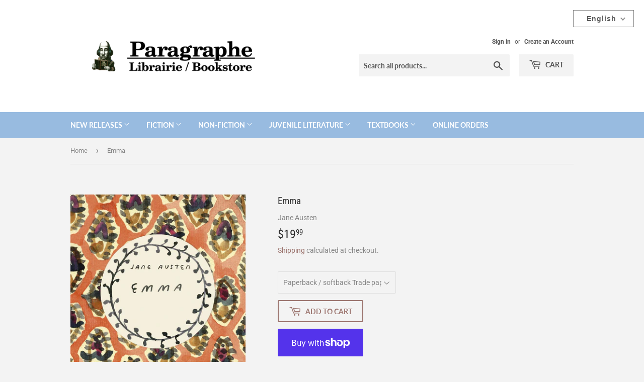

--- FILE ---
content_type: text/html; charset=utf-8
request_url: https://paragraphbooks.com/products/9780099589273
body_size: 36058
content:
<!doctype html>
<html class="no-touch no-js">
<head>
  <script>(function(H){H.className=H.className.replace(/\bno-js\b/,'js')})(document.documentElement)</script>
  <!-- Basic page needs ================================================== -->
  <meta charset="utf-8">
  <meta http-equiv="X-UA-Compatible" content="IE=edge,chrome=1">

  
  <link rel="shortcut icon" href="//paragraphbooks.com/cdn/shop/files/66FE07C2-36BA-4FF3-9134-792203FBA56C_32x32.png?v=1613793874" type="image/png" />
  

  <!-- Title and description ================================================== -->
  <title>
  Emma &ndash; Librairie Paragraphe Bookstore
  </title>

  
    <meta name="description" content="Jane Austen&#39;s Emma is her masterpiece, mixing the sparkle of her early books with a deep sensibility&#39; Observer Emma is young, rich and independent. She has decided not to get married and instead spends her time organising her acquaintances&#39; love affairs. Her plans for the matrimonial success of her new friend Harriet, ">
  

  <!-- Product meta ================================================== -->
  <!-- /snippets/social-meta-tags.liquid -->


<meta property="og:site_name" content="Librairie Paragraphe Bookstore">
<meta property="og:url" content="https://paragraphbooks.com/products/9780099589273">
<meta property="og:title" content="Emma">
<meta property="og:type" content="product">
<meta property="og:description" content="Jane Austen&#39;s Emma is her masterpiece, mixing the sparkle of her early books with a deep sensibility&#39; Observer Emma is young, rich and independent. She has decided not to get married and instead spends her time organising her acquaintances&#39; love affairs. Her plans for the matrimonial success of her new friend Harriet, ">

  <meta property="og:price:amount" content="19.99">
  <meta property="og:price:currency" content="CAD">

<meta property="og:image" content="http://paragraphbooks.com/cdn/shop/files/BNCImageAPI_2117781f-e09a-4a2e-88d8-122f9e583192_1200x1200.jpg?v=1734986279">
<meta property="og:image:secure_url" content="https://paragraphbooks.com/cdn/shop/files/BNCImageAPI_2117781f-e09a-4a2e-88d8-122f9e583192_1200x1200.jpg?v=1734986279">


  <meta name="twitter:site" content="@ParagrapheBooks">

<meta name="twitter:card" content="summary_large_image">
<meta name="twitter:title" content="Emma">
<meta name="twitter:description" content="Jane Austen&#39;s Emma is her masterpiece, mixing the sparkle of her early books with a deep sensibility&#39; Observer Emma is young, rich and independent. She has decided not to get married and instead spends her time organising her acquaintances&#39; love affairs. Her plans for the matrimonial success of her new friend Harriet, ">


  <!-- Helpers ================================================== -->
  <link rel="canonical" href="https://paragraphbooks.com/products/9780099589273">
  <meta name="viewport" content="width=device-width,initial-scale=1">

  <!-- CSS ================================================== -->
  <link href="//paragraphbooks.com/cdn/shop/t/4/assets/theme.scss.css?v=154904511692981175181767549421" rel="stylesheet" type="text/css" media="all" />

  <!-- Header hook for plugins ================================================== -->
  <script>window.performance && window.performance.mark && window.performance.mark('shopify.content_for_header.start');</script><meta id="shopify-digital-wallet" name="shopify-digital-wallet" content="/42545676440/digital_wallets/dialog">
<meta name="shopify-checkout-api-token" content="8454786005070bc5e9cc7e04e5aa4111">
<link rel="alternate" hreflang="x-default" href="https://paragraphbooks.com/products/9780099589273">
<link rel="alternate" hreflang="en" href="https://paragraphbooks.com/products/9780099589273">
<link rel="alternate" hreflang="fr" href="https://paragraphbooks.com/fr/products/9780099589273">
<link rel="alternate" type="application/json+oembed" href="https://paragraphbooks.com/products/9780099589273.oembed">
<script async="async" src="/checkouts/internal/preloads.js?locale=en-CA"></script>
<link rel="preconnect" href="https://shop.app" crossorigin="anonymous">
<script async="async" src="https://shop.app/checkouts/internal/preloads.js?locale=en-CA&shop_id=42545676440" crossorigin="anonymous"></script>
<script id="shopify-features" type="application/json">{"accessToken":"8454786005070bc5e9cc7e04e5aa4111","betas":["rich-media-storefront-analytics"],"domain":"paragraphbooks.com","predictiveSearch":true,"shopId":42545676440,"locale":"en"}</script>
<script>var Shopify = Shopify || {};
Shopify.shop = "paragraphebooks.myshopify.com";
Shopify.locale = "en";
Shopify.currency = {"active":"CAD","rate":"1.0"};
Shopify.country = "CA";
Shopify.theme = {"name":"Supply","id":106730455192,"schema_name":"Supply","schema_version":"9.0.0","theme_store_id":679,"role":"main"};
Shopify.theme.handle = "null";
Shopify.theme.style = {"id":null,"handle":null};
Shopify.cdnHost = "paragraphbooks.com/cdn";
Shopify.routes = Shopify.routes || {};
Shopify.routes.root = "/";</script>
<script type="module">!function(o){(o.Shopify=o.Shopify||{}).modules=!0}(window);</script>
<script>!function(o){function n(){var o=[];function n(){o.push(Array.prototype.slice.apply(arguments))}return n.q=o,n}var t=o.Shopify=o.Shopify||{};t.loadFeatures=n(),t.autoloadFeatures=n()}(window);</script>
<script>
  window.ShopifyPay = window.ShopifyPay || {};
  window.ShopifyPay.apiHost = "shop.app\/pay";
  window.ShopifyPay.redirectState = null;
</script>
<script id="shop-js-analytics" type="application/json">{"pageType":"product"}</script>
<script defer="defer" async type="module" src="//paragraphbooks.com/cdn/shopifycloud/shop-js/modules/v2/client.init-shop-cart-sync_BT-GjEfc.en.esm.js"></script>
<script defer="defer" async type="module" src="//paragraphbooks.com/cdn/shopifycloud/shop-js/modules/v2/chunk.common_D58fp_Oc.esm.js"></script>
<script defer="defer" async type="module" src="//paragraphbooks.com/cdn/shopifycloud/shop-js/modules/v2/chunk.modal_xMitdFEc.esm.js"></script>
<script type="module">
  await import("//paragraphbooks.com/cdn/shopifycloud/shop-js/modules/v2/client.init-shop-cart-sync_BT-GjEfc.en.esm.js");
await import("//paragraphbooks.com/cdn/shopifycloud/shop-js/modules/v2/chunk.common_D58fp_Oc.esm.js");
await import("//paragraphbooks.com/cdn/shopifycloud/shop-js/modules/v2/chunk.modal_xMitdFEc.esm.js");

  window.Shopify.SignInWithShop?.initShopCartSync?.({"fedCMEnabled":true,"windoidEnabled":true});

</script>
<script>
  window.Shopify = window.Shopify || {};
  if (!window.Shopify.featureAssets) window.Shopify.featureAssets = {};
  window.Shopify.featureAssets['shop-js'] = {"shop-cart-sync":["modules/v2/client.shop-cart-sync_DZOKe7Ll.en.esm.js","modules/v2/chunk.common_D58fp_Oc.esm.js","modules/v2/chunk.modal_xMitdFEc.esm.js"],"init-fed-cm":["modules/v2/client.init-fed-cm_B6oLuCjv.en.esm.js","modules/v2/chunk.common_D58fp_Oc.esm.js","modules/v2/chunk.modal_xMitdFEc.esm.js"],"shop-cash-offers":["modules/v2/client.shop-cash-offers_D2sdYoxE.en.esm.js","modules/v2/chunk.common_D58fp_Oc.esm.js","modules/v2/chunk.modal_xMitdFEc.esm.js"],"shop-login-button":["modules/v2/client.shop-login-button_QeVjl5Y3.en.esm.js","modules/v2/chunk.common_D58fp_Oc.esm.js","modules/v2/chunk.modal_xMitdFEc.esm.js"],"pay-button":["modules/v2/client.pay-button_DXTOsIq6.en.esm.js","modules/v2/chunk.common_D58fp_Oc.esm.js","modules/v2/chunk.modal_xMitdFEc.esm.js"],"shop-button":["modules/v2/client.shop-button_DQZHx9pm.en.esm.js","modules/v2/chunk.common_D58fp_Oc.esm.js","modules/v2/chunk.modal_xMitdFEc.esm.js"],"avatar":["modules/v2/client.avatar_BTnouDA3.en.esm.js"],"init-windoid":["modules/v2/client.init-windoid_CR1B-cfM.en.esm.js","modules/v2/chunk.common_D58fp_Oc.esm.js","modules/v2/chunk.modal_xMitdFEc.esm.js"],"init-shop-for-new-customer-accounts":["modules/v2/client.init-shop-for-new-customer-accounts_C_vY_xzh.en.esm.js","modules/v2/client.shop-login-button_QeVjl5Y3.en.esm.js","modules/v2/chunk.common_D58fp_Oc.esm.js","modules/v2/chunk.modal_xMitdFEc.esm.js"],"init-shop-email-lookup-coordinator":["modules/v2/client.init-shop-email-lookup-coordinator_BI7n9ZSv.en.esm.js","modules/v2/chunk.common_D58fp_Oc.esm.js","modules/v2/chunk.modal_xMitdFEc.esm.js"],"init-shop-cart-sync":["modules/v2/client.init-shop-cart-sync_BT-GjEfc.en.esm.js","modules/v2/chunk.common_D58fp_Oc.esm.js","modules/v2/chunk.modal_xMitdFEc.esm.js"],"shop-toast-manager":["modules/v2/client.shop-toast-manager_DiYdP3xc.en.esm.js","modules/v2/chunk.common_D58fp_Oc.esm.js","modules/v2/chunk.modal_xMitdFEc.esm.js"],"init-customer-accounts":["modules/v2/client.init-customer-accounts_D9ZNqS-Q.en.esm.js","modules/v2/client.shop-login-button_QeVjl5Y3.en.esm.js","modules/v2/chunk.common_D58fp_Oc.esm.js","modules/v2/chunk.modal_xMitdFEc.esm.js"],"init-customer-accounts-sign-up":["modules/v2/client.init-customer-accounts-sign-up_iGw4briv.en.esm.js","modules/v2/client.shop-login-button_QeVjl5Y3.en.esm.js","modules/v2/chunk.common_D58fp_Oc.esm.js","modules/v2/chunk.modal_xMitdFEc.esm.js"],"shop-follow-button":["modules/v2/client.shop-follow-button_CqMgW2wH.en.esm.js","modules/v2/chunk.common_D58fp_Oc.esm.js","modules/v2/chunk.modal_xMitdFEc.esm.js"],"checkout-modal":["modules/v2/client.checkout-modal_xHeaAweL.en.esm.js","modules/v2/chunk.common_D58fp_Oc.esm.js","modules/v2/chunk.modal_xMitdFEc.esm.js"],"shop-login":["modules/v2/client.shop-login_D91U-Q7h.en.esm.js","modules/v2/chunk.common_D58fp_Oc.esm.js","modules/v2/chunk.modal_xMitdFEc.esm.js"],"lead-capture":["modules/v2/client.lead-capture_BJmE1dJe.en.esm.js","modules/v2/chunk.common_D58fp_Oc.esm.js","modules/v2/chunk.modal_xMitdFEc.esm.js"],"payment-terms":["modules/v2/client.payment-terms_Ci9AEqFq.en.esm.js","modules/v2/chunk.common_D58fp_Oc.esm.js","modules/v2/chunk.modal_xMitdFEc.esm.js"]};
</script>
<script id="__st">var __st={"a":42545676440,"offset":-18000,"reqid":"4811b9d1-63a8-4a94-9419-d59417bb6d3b-1769228834","pageurl":"paragraphbooks.com\/products\/9780099589273","u":"f24694c599bf","p":"product","rtyp":"product","rid":8154499711198};</script>
<script>window.ShopifyPaypalV4VisibilityTracking = true;</script>
<script id="captcha-bootstrap">!function(){'use strict';const t='contact',e='account',n='new_comment',o=[[t,t],['blogs',n],['comments',n],[t,'customer']],c=[[e,'customer_login'],[e,'guest_login'],[e,'recover_customer_password'],[e,'create_customer']],r=t=>t.map((([t,e])=>`form[action*='/${t}']:not([data-nocaptcha='true']) input[name='form_type'][value='${e}']`)).join(','),a=t=>()=>t?[...document.querySelectorAll(t)].map((t=>t.form)):[];function s(){const t=[...o],e=r(t);return a(e)}const i='password',u='form_key',d=['recaptcha-v3-token','g-recaptcha-response','h-captcha-response',i],f=()=>{try{return window.sessionStorage}catch{return}},m='__shopify_v',_=t=>t.elements[u];function p(t,e,n=!1){try{const o=window.sessionStorage,c=JSON.parse(o.getItem(e)),{data:r}=function(t){const{data:e,action:n}=t;return t[m]||n?{data:e,action:n}:{data:t,action:n}}(c);for(const[e,n]of Object.entries(r))t.elements[e]&&(t.elements[e].value=n);n&&o.removeItem(e)}catch(o){console.error('form repopulation failed',{error:o})}}const l='form_type',E='cptcha';function T(t){t.dataset[E]=!0}const w=window,h=w.document,L='Shopify',v='ce_forms',y='captcha';let A=!1;((t,e)=>{const n=(g='f06e6c50-85a8-45c8-87d0-21a2b65856fe',I='https://cdn.shopify.com/shopifycloud/storefront-forms-hcaptcha/ce_storefront_forms_captcha_hcaptcha.v1.5.2.iife.js',D={infoText:'Protected by hCaptcha',privacyText:'Privacy',termsText:'Terms'},(t,e,n)=>{const o=w[L][v],c=o.bindForm;if(c)return c(t,g,e,D).then(n);var r;o.q.push([[t,g,e,D],n]),r=I,A||(h.body.append(Object.assign(h.createElement('script'),{id:'captcha-provider',async:!0,src:r})),A=!0)});var g,I,D;w[L]=w[L]||{},w[L][v]=w[L][v]||{},w[L][v].q=[],w[L][y]=w[L][y]||{},w[L][y].protect=function(t,e){n(t,void 0,e),T(t)},Object.freeze(w[L][y]),function(t,e,n,w,h,L){const[v,y,A,g]=function(t,e,n){const i=e?o:[],u=t?c:[],d=[...i,...u],f=r(d),m=r(i),_=r(d.filter((([t,e])=>n.includes(e))));return[a(f),a(m),a(_),s()]}(w,h,L),I=t=>{const e=t.target;return e instanceof HTMLFormElement?e:e&&e.form},D=t=>v().includes(t);t.addEventListener('submit',(t=>{const e=I(t);if(!e)return;const n=D(e)&&!e.dataset.hcaptchaBound&&!e.dataset.recaptchaBound,o=_(e),c=g().includes(e)&&(!o||!o.value);(n||c)&&t.preventDefault(),c&&!n&&(function(t){try{if(!f())return;!function(t){const e=f();if(!e)return;const n=_(t);if(!n)return;const o=n.value;o&&e.removeItem(o)}(t);const e=Array.from(Array(32),(()=>Math.random().toString(36)[2])).join('');!function(t,e){_(t)||t.append(Object.assign(document.createElement('input'),{type:'hidden',name:u})),t.elements[u].value=e}(t,e),function(t,e){const n=f();if(!n)return;const o=[...t.querySelectorAll(`input[type='${i}']`)].map((({name:t})=>t)),c=[...d,...o],r={};for(const[a,s]of new FormData(t).entries())c.includes(a)||(r[a]=s);n.setItem(e,JSON.stringify({[m]:1,action:t.action,data:r}))}(t,e)}catch(e){console.error('failed to persist form',e)}}(e),e.submit())}));const S=(t,e)=>{t&&!t.dataset[E]&&(n(t,e.some((e=>e===t))),T(t))};for(const o of['focusin','change'])t.addEventListener(o,(t=>{const e=I(t);D(e)&&S(e,y())}));const B=e.get('form_key'),M=e.get(l),P=B&&M;t.addEventListener('DOMContentLoaded',(()=>{const t=y();if(P)for(const e of t)e.elements[l].value===M&&p(e,B);[...new Set([...A(),...v().filter((t=>'true'===t.dataset.shopifyCaptcha))])].forEach((e=>S(e,t)))}))}(h,new URLSearchParams(w.location.search),n,t,e,['guest_login'])})(!0,!0)}();</script>
<script integrity="sha256-4kQ18oKyAcykRKYeNunJcIwy7WH5gtpwJnB7kiuLZ1E=" data-source-attribution="shopify.loadfeatures" defer="defer" src="//paragraphbooks.com/cdn/shopifycloud/storefront/assets/storefront/load_feature-a0a9edcb.js" crossorigin="anonymous"></script>
<script crossorigin="anonymous" defer="defer" src="//paragraphbooks.com/cdn/shopifycloud/storefront/assets/shopify_pay/storefront-65b4c6d7.js?v=20250812"></script>
<script data-source-attribution="shopify.dynamic_checkout.dynamic.init">var Shopify=Shopify||{};Shopify.PaymentButton=Shopify.PaymentButton||{isStorefrontPortableWallets:!0,init:function(){window.Shopify.PaymentButton.init=function(){};var t=document.createElement("script");t.src="https://paragraphbooks.com/cdn/shopifycloud/portable-wallets/latest/portable-wallets.en.js",t.type="module",document.head.appendChild(t)}};
</script>
<script data-source-attribution="shopify.dynamic_checkout.buyer_consent">
  function portableWalletsHideBuyerConsent(e){var t=document.getElementById("shopify-buyer-consent"),n=document.getElementById("shopify-subscription-policy-button");t&&n&&(t.classList.add("hidden"),t.setAttribute("aria-hidden","true"),n.removeEventListener("click",e))}function portableWalletsShowBuyerConsent(e){var t=document.getElementById("shopify-buyer-consent"),n=document.getElementById("shopify-subscription-policy-button");t&&n&&(t.classList.remove("hidden"),t.removeAttribute("aria-hidden"),n.addEventListener("click",e))}window.Shopify?.PaymentButton&&(window.Shopify.PaymentButton.hideBuyerConsent=portableWalletsHideBuyerConsent,window.Shopify.PaymentButton.showBuyerConsent=portableWalletsShowBuyerConsent);
</script>
<script>
  function portableWalletsCleanup(e){e&&e.src&&console.error("Failed to load portable wallets script "+e.src);var t=document.querySelectorAll("shopify-accelerated-checkout .shopify-payment-button__skeleton, shopify-accelerated-checkout-cart .wallet-cart-button__skeleton"),e=document.getElementById("shopify-buyer-consent");for(let e=0;e<t.length;e++)t[e].remove();e&&e.remove()}function portableWalletsNotLoadedAsModule(e){e instanceof ErrorEvent&&"string"==typeof e.message&&e.message.includes("import.meta")&&"string"==typeof e.filename&&e.filename.includes("portable-wallets")&&(window.removeEventListener("error",portableWalletsNotLoadedAsModule),window.Shopify.PaymentButton.failedToLoad=e,"loading"===document.readyState?document.addEventListener("DOMContentLoaded",window.Shopify.PaymentButton.init):window.Shopify.PaymentButton.init())}window.addEventListener("error",portableWalletsNotLoadedAsModule);
</script>

<script type="module" src="https://paragraphbooks.com/cdn/shopifycloud/portable-wallets/latest/portable-wallets.en.js" onError="portableWalletsCleanup(this)" crossorigin="anonymous"></script>
<script nomodule>
  document.addEventListener("DOMContentLoaded", portableWalletsCleanup);
</script>

<script id='scb4127' type='text/javascript' async='' src='https://paragraphbooks.com/cdn/shopifycloud/privacy-banner/storefront-banner.js'></script><link id="shopify-accelerated-checkout-styles" rel="stylesheet" media="screen" href="https://paragraphbooks.com/cdn/shopifycloud/portable-wallets/latest/accelerated-checkout-backwards-compat.css" crossorigin="anonymous">
<style id="shopify-accelerated-checkout-cart">
        #shopify-buyer-consent {
  margin-top: 1em;
  display: inline-block;
  width: 100%;
}

#shopify-buyer-consent.hidden {
  display: none;
}

#shopify-subscription-policy-button {
  background: none;
  border: none;
  padding: 0;
  text-decoration: underline;
  font-size: inherit;
  cursor: pointer;
}

#shopify-subscription-policy-button::before {
  box-shadow: none;
}

      </style>

<script>window.performance && window.performance.mark && window.performance.mark('shopify.content_for_header.end');</script>

  
  

  <script src="//paragraphbooks.com/cdn/shop/t/4/assets/jquery-2.2.3.min.js?v=58211863146907186831595896246" type="text/javascript"></script>

  <script src="//paragraphbooks.com/cdn/shop/t/4/assets/lazysizes.min.js?v=8147953233334221341595896246" async="async"></script>
  <script src="//paragraphbooks.com/cdn/shop/t/4/assets/vendor.js?v=106177282645720727331595896249" defer="defer"></script>
  <script src="//paragraphbooks.com/cdn/shop/t/4/assets/theme.js?v=151403907194328377821636379939" defer="defer"></script>




  

<script>

  // https://tc39.github.io/ecma262/#sec-array.prototype.find
  if (!Array.prototype.find) {
    Object.defineProperty(Array.prototype, 'find', {
      value: function(predicate) {
        // 1. Let O be ? ToObject(this value).
        if (this == null) {
          throw TypeError('"this" is null or not defined');
        }

        var o = Object(this);

        // 2. Let len be ? ToLength(? Get(O, "length")).
        var len = o.length >>> 0;

        // 3. If IsCallable(predicate) is false, throw a TypeError exception.
        if (typeof predicate !== 'function') {
          throw TypeError('predicate must be a function');
        }

        // 4. If thisArg was supplied, let T be thisArg; else let T be undefined.
        var thisArg = arguments[1];

        // 5. Let k be 0.
        var k = 0;

        // 6. Repeat, while k < len
        while (k < len) {
          // a. Let Pk be ! ToString(k).
          // b. Let kValue be ? Get(O, Pk).
          // c. Let testResult be ToBoolean(? Call(predicate, T, < kValue, k, O >)).
          // d. If testResult is true, return kValue.
          var kValue = o[k];
          if (predicate.call(thisArg, kValue, k, o)) {
            return kValue;
          }
          // e. Increase k by 1.
          k++;
        }

        // 7. Return undefined.
        return undefined;
      },
      configurable: true,
      writable: true
    });
  }

  (function () {

    var useInternationalDomains = false;

    function buildLanguageList() {
      var languageListJson = '[{\
"name": "English",\
"endonym_name": "English",\
"iso_code": "en",\
"primary": true,\
"flag": "//paragraphbooks.com/cdn/shop/t/4/assets/en.png?v=1072",\
"domain": null\
},{\
"name": "French",\
"endonym_name": "français",\
"iso_code": "fr",\
"primary": false,\
"flag": "//paragraphbooks.com/cdn/shop/t/4/assets/fr.png?v=1072",\
"domain": null\
}]';
      return JSON.parse(languageListJson);
    }

    function getSavedLocale(langList) {
      var savedLocale = localStorage.getItem('translation-lab-lang');
      var sl = savedLocale ? langList.find(x => x.iso_code.toLowerCase() === savedLocale.toLowerCase()) : null;
      return sl ? sl.iso_code : null;
    }

    function getBrowserLocale(langList) {
      var browserLocale = navigator.language;
      if (browserLocale) {
        var localeParts = browserLocale.split('-');
        var bl = localeParts[0] ? langList.find(x => x.iso_code.toLowerCase().startsWith(localeParts[0])) : null;
        return bl ? bl.iso_code : null;
      } else {
        return null;
      }
    }

    function redirectUrlBuilderFunction(primaryLocale) {
      var shopDomain = 'https://paragraphbooks.com';
      if (window.Shopify && window.Shopify.designMode) {
        shopDomain = 'https://paragraphebooks.myshopify.com';
      }
      var currentLocale = 'en'.toLowerCase();
      var currentLocaleRegEx = new RegExp('^\/' + currentLocale, "ig");
      var primaryLocaleLower = primaryLocale.toLowerCase();
      var pathname = window.location.pathname;
      var queryString = window.location.search || '';
      return function build(redirectLocale) {
        if (!redirectLocale) {
          return null;
        }
        var redirectLocaleLower = redirectLocale.toLowerCase();
        if (currentLocale !== redirectLocaleLower) {
          if (useInternationalDomains) {
            //var languageList = buildLanguageList();
            //var internationalDomain = languageList.find(function (x) { return x.iso_code.toLowerCase() === redirectLocaleLower; });
            //if (internationalDomain) {
            //  return 'https://' + internationalDomain.domain + pathname + queryString;
            //}
          }
          else {
            if (redirectLocaleLower === primaryLocaleLower) {
              return shopDomain + pathname.replace(currentLocaleRegEx, '') + queryString;
            } else if (primaryLocaleLower === currentLocale) {
              return shopDomain + '/' + redirectLocaleLower + pathname + queryString;
            } else {
              return shopDomain + '/' + pathname.replace(currentLocaleRegEx, redirectLocaleLower) + queryString;
            }
          }
        }
        return null;
      }
    }

    function getRedirectLocale(languageList) {
      var savedLocale = getSavedLocale(languageList);
      var browserLocale = getBrowserLocale(languageList);
      var preferredLocale = null;

      var redirectLocale = null;

      if (savedLocale) {
        redirectLocale = savedLocale;
      } else if (preferredLocale) {
        redirectLocale = preferredLocale;
      } else if (browserLocale) {
        redirectLocale = browserLocale;
      }
      return redirectLocale;
    }

    function configure() {
      var languageList = buildLanguageList();
      var primaryLanguage = languageList.find(function (x) { return x.primary; });
      if (!primaryLanguage && !primaryLanguage.iso_code) {
        // error: there should be atleast one language set as primary
        return;
      }

      var redirectUrlBuilder = redirectUrlBuilderFunction(primaryLanguage.iso_code);

      var redirectLocale = getRedirectLocale(languageList);

      var redirectUrl = redirectUrlBuilder(redirectLocale);
      redirectUrl && window.location.assign(redirectUrl);
    }

    if (window.Shopify && window.Shopify.designMode) {
      return;
    }

    var botPatterns = "(bot|Googlebot\/|Googlebot-Mobile|Googlebot-Image|Googlebot-News|Googlebot-Video|AdsBot-Google([^-]|$)|AdsBot-Google-Mobile|Feedfetcher-Google|Mediapartners-Google|APIs-Google|Page|Speed|Insights|Lighthouse|bingbot|Slurp|exabot|ia_archiver|YandexBot|YandexImages|YandexAccessibilityBot|YandexMobileBot|YandexMetrika|YandexTurbo|YandexImageResizer|YandexVideo|YandexAdNet|YandexBlogs|YandexCalendar|YandexDirect|YandexFavicons|YaDirectFetcher|YandexForDomain|YandexMarket|YandexMedia|YandexMobileScreenShotBot|YandexNews|YandexOntoDB|YandexPagechecker|YandexPartner|YandexRCA|YandexSearchShop|YandexSitelinks|YandexSpravBot|YandexTracker|YandexVertis|YandexVerticals|YandexWebmaster|YandexScreenshotBot|Baiduspider|facebookexternalhit|Sogou|DuckDuckBot|BUbiNG|crawler4j|S[eE][mM]rushBot|Google-Adwords-Instant|BingPreview\/|Bark[rR]owler|DuckDuckGo-Favicons-Bot|AppEngine-Google|Google Web Preview|acapbot|Baidu-YunGuanCe|Feedly|Feedspot|google-xrawler|Google-Structured-Data-Testing-Tool|Google-PhysicalWeb|Google Favicon|Google-Site-Verification|Gwene|SentiBot|FreshRSS)";
    var re = new RegExp(botPatterns, 'i');
    if (!re.test(navigator.userAgent)) {
      configure();
    }

  })();
</script>


  <link href="//paragraphbooks.com/cdn/shop/t/4/assets/translation-lab-language-switcher-floating.css?v=88672871824280734171596832789" rel="stylesheet" type="text/css" media="all" />
<!-- BEGIN app block: shopify://apps/t-lab-ai-language-translate/blocks/custom_translations/b5b83690-efd4-434d-8c6a-a5cef4019faf --><!-- BEGIN app snippet: custom_translation_scripts --><script>
(()=>{var o=/\([0-9]+?\)$/,M=/\r?\n|\r|\t|\xa0|\u200B|\u200E|&nbsp;| /g,v=/<\/?[a-z][\s\S]*>/i,t=/^(https?:\/\/|\/\/)[^\s/$.?#].[^\s]*$/i,k=/\{\{\s*([a-zA-Z_]\w*)\s*\}\}/g,p=/\{\{\s*([a-zA-Z_]\w*)\s*\}\}/,r=/^(https:)?\/\/cdn\.shopify\.com\/(.+)\.(png|jpe?g|gif|webp|svgz?|bmp|tiff?|ico|avif)/i,e=/^(https:)?\/\/cdn\.shopify\.com/i,a=/\b(?:https?|ftp)?:?\/\/?[^\s\/]+\/[^\s]+\.(?:png|jpe?g|gif|webp|svgz?|bmp|tiff?|ico|avif)\b/i,I=/url\(['"]?(.*?)['"]?\)/,m="__label:",i=document.createElement("textarea"),u={t:["src","data-src","data-source","data-href","data-zoom","data-master","data-bg","base-src"],i:["srcset","data-srcset"],o:["href","data-href"],u:["href","data-href","data-src","data-zoom"]},g=new Set(["img","picture","button","p","a","input"]),h=16.67,s=function(n){return n.nodeType===Node.ELEMENT_NODE},c=function(n){return n.nodeType===Node.TEXT_NODE};function w(n){return r.test(n.trim())||a.test(n.trim())}function b(n){return(n=>(n=n.trim(),t.test(n)))(n)||e.test(n.trim())}var l=function(n){return!n||0===n.trim().length};function j(n){return i.innerHTML=n,i.value}function T(n){return A(j(n))}function A(n){return n.trim().replace(o,"").replace(M,"").trim()}var _=1e3;function D(n){n=n.trim().replace(M,"").replace(/&amp;/g,"&").replace(/&gt;/g,">").replace(/&lt;/g,"<").trim();return n.length>_?N(n):n}function E(n){return n.trim().toLowerCase().replace(/^https:/i,"")}function N(n){for(var t=5381,r=0;r<n.length;r++)t=(t<<5)+t^n.charCodeAt(r);return(t>>>0).toString(36)}function f(n){for(var t=document.createElement("template"),r=(t.innerHTML=n,["SCRIPT","IFRAME","OBJECT","EMBED","LINK","META"]),e=/^(on\w+|srcdoc|style)$/i,a=document.createTreeWalker(t.content,NodeFilter.SHOW_ELEMENT),i=a.nextNode();i;i=a.nextNode()){var o=i;if(r.includes(o.nodeName))o.remove();else for(var u=o.attributes.length-1;0<=u;--u)e.test(o.attributes[u].name)&&o.removeAttribute(o.attributes[u].name)}return t.innerHTML}function d(n,t,r){void 0===r&&(r=20);for(var e=n,a=0;e&&e.parentElement&&a<r;){for(var i=e.parentElement,o=0,u=t;o<u.length;o++)for(var s=u[o],c=0,l=s.l;c<l.length;c++){var f=l[c];switch(f.type){case"class":for(var d=0,v=i.classList;d<v.length;d++){var p=v[d];if(f.value.test(p))return s.label}break;case"id":if(i.id&&f.value.test(i.id))return s.label;break;case"attribute":if(i.hasAttribute(f.name)){if(!f.value)return s.label;var m=i.getAttribute(f.name);if(m&&f.value.test(m))return s.label}}}e=i,a++}return"unknown"}function y(n,t){var r,e,a;"function"==typeof window.fetch&&"AbortController"in window?(r=new AbortController,e=setTimeout(function(){return r.abort()},3e3),fetch(n,{credentials:"same-origin",signal:r.signal}).then(function(n){return clearTimeout(e),n.ok?n.json():Promise.reject(n)}).then(t).catch(console.error)):((a=new XMLHttpRequest).onreadystatechange=function(){4===a.readyState&&200===a.status&&t(JSON.parse(a.responseText))},a.open("GET",n,!0),a.timeout=3e3,a.send())}function O(){var l=/([^\s]+)\.(png|jpe?g|gif|webp|svgz?|bmp|tiff?|ico|avif)$/i,f=/_(\{width\}x*|\{width\}x\{height\}|\d{3,4}x\d{3,4}|\d{3,4}x|x\d{3,4}|pinco|icon|thumb|small|compact|medium|large|grande|original|master)(_crop_\w+)*(@[2-3]x)*(.progressive)*$/i,d=/^(https?|ftp|file):\/\//i;function r(n){var t,r="".concat(n.path).concat(n.v).concat(null!=(r=n.size)?r:"",".").concat(n.p);return n.m&&(r="".concat(n.path).concat(n.m,"/").concat(n.v).concat(null!=(t=n.size)?t:"",".").concat(n.p)),n.host&&(r="".concat(null!=(t=n.protocol)?t:"","//").concat(n.host).concat(r)),n.g&&(r+=n.g),r}return{h:function(n){var t=!0,r=(d.test(n)||n.startsWith("//")||(t=!1,n="https://example.com"+n),t);n.startsWith("//")&&(r=!1,n="https:"+n);try{new URL(n)}catch(n){return null}var e,a,i,o,u,s,n=new URL(n),c=n.pathname.split("/").filter(function(n){return n});return c.length<1||(a=c.pop(),e=null!=(e=c.pop())?e:null,null===(a=a.match(l)))?null:(s=a[1],a=a[2],i=s.match(f),o=s,(u=null)!==i&&(o=s.substring(0,i.index),u=i[0]),s=0<c.length?"/"+c.join("/")+"/":"/",{protocol:r?n.protocol:null,host:t?n.host:null,path:s,g:n.search,m:e,v:o,size:u,p:a,version:n.searchParams.get("v"),width:n.searchParams.get("width")})},T:r,S:function(n){return(n.m?"/".concat(n.m,"/"):"/").concat(n.v,".").concat(n.p)},M:function(n){return(n.m?"/".concat(n.m,"/"):"/").concat(n.v,".").concat(n.p,"?v=").concat(n.version||"0")},k:function(n,t){return r({protocol:t.protocol,host:t.host,path:t.path,g:t.g,m:t.m,v:t.v,size:n.size,p:t.p,version:t.version,width:t.width})}}}var x,S,C={},H={};function q(p,n){var m=new Map,g=new Map,i=new Map,r=new Map,e=new Map,a=new Map,o=new Map,u=function(n){return n.toLowerCase().replace(/[\s\W_]+/g,"")},s=new Set(n.A.map(u)),c=0,l=!1,f=!1,d=O();function v(n,t,r){s.has(u(n))||n&&t&&(r.set(n,t),l=!0)}function t(n,t){if(n&&n.trim()&&0!==m.size){var r=A(n),e=H[r];if(e&&(p.log("dictionary",'Overlapping text: "'.concat(n,'" related to html: "').concat(e,'"')),t)&&(n=>{if(n)for(var t=h(n.outerHTML),r=t._,e=(t.I||(r=0),n.parentElement),a=0;e&&a<5;){var i=h(e.outerHTML),o=i.I,i=i._;if(o){if(p.log("dictionary","Ancestor depth ".concat(a,": overlap score=").concat(i.toFixed(3),", base=").concat(r.toFixed(3))),r<i)return 1;if(i<r&&0<r)return}e=e.parentElement,a++}})(t))p.log("dictionary",'Skipping text translation for "'.concat(n,'" because an ancestor HTML translation exists'));else{e=m.get(r);if(e)return e;var a=n;if(a&&a.trim()&&0!==g.size){for(var i,o,u,s=g.entries(),c=s.next();!c.done;){var l=c.value[0],f=c.value[1],d=a.trim().match(l);if(d&&1<d.length){i=l,o=f,u=d;break}c=s.next()}if(i&&o&&u){var v=u.slice(1),t=o.match(k);if(t&&t.length===v.length)return t.reduce(function(n,t,r){return n.replace(t,v[r])},o)}}}}return null}function h(n){var r,e,a;return!n||!n.trim()||0===i.size?{I:null,_:0}:(r=D(n),a=0,(e=null)!=(n=i.get(r))?{I:n,_:1}:(i.forEach(function(n,t){-1!==t.indexOf(r)&&(t=r.length/t.length,a<t)&&(a=t,e=n)}),{I:e,_:a}))}function w(n){return n&&n.trim()&&0!==i.size&&(n=D(n),null!=(n=i.get(n)))?n:null}function b(n){if(n&&n.trim()&&0!==r.size){var t=E(n),t=r.get(t);if(t)return t;t=d.h(n);if(t){n=d.M(t).toLowerCase(),n=r.get(n);if(n)return n;n=d.S(t).toLowerCase(),t=r.get(n);if(t)return t}}return null}function T(n){return!n||!n.trim()||0===e.size||void 0===(n=e.get(A(n)))?null:n}function y(n){return!n||!n.trim()||0===a.size||void 0===(n=a.get(E(n)))?null:n}function x(n){var t;return!n||!n.trim()||0===o.size?null:null!=(t=o.get(A(n)))?t:(t=D(n),void 0!==(n=o.get(t))?n:null)}function S(){var n={j:m,D:g,N:i,O:r,C:e,H:a,q:o,L:l,R:c,F:C};return JSON.stringify(n,function(n,t){return t instanceof Map?Object.fromEntries(t.entries()):t})}return{J:function(n,t){v(n,t,m)},U:function(n,t){n&&t&&(n=new RegExp("^".concat(n,"$"),"s"),g.set(n,t),l=!0)},$:function(n,t){var r;n!==t&&(v((r=j(r=n).trim().replace(M,"").trim()).length>_?N(r):r,t,i),c=Math.max(c,n.length))},P:function(n,t){v(n,t,r),(n=d.h(n))&&(v(d.M(n).toLowerCase(),t,r),v(d.S(n).toLowerCase(),t,r))},G:function(n,t){v(n.replace("[img-alt]","").replace(M,"").trim(),t,e)},B:function(n,t){v(n,t,a)},W:function(n,t){f=!0,v(n,t,o)},V:function(){return p.log("dictionary","Translation dictionaries: ",S),i.forEach(function(n,r){m.forEach(function(n,t){r!==t&&-1!==r.indexOf(t)&&(C[t]=A(n),H[t]=r)})}),p.log("dictionary","appliedTextTranslations: ",JSON.stringify(C)),p.log("dictionary","overlappingTexts: ",JSON.stringify(H)),{L:l,Z:f,K:t,X:w,Y:b,nn:T,tn:y,rn:x}}}}function z(n,t,r){function f(n,t){t=n.split(t);return 2===t.length?t[1].trim()?t:[t[0]]:[n]}var d=q(r,t);return n.forEach(function(n){if(n){var c,l=n.name,n=n.value;if(l&&n){if("string"==typeof n)try{c=JSON.parse(n)}catch(n){return void r.log("dictionary","Invalid metafield JSON for "+l,function(){return String(n)})}else c=n;c&&Object.keys(c).forEach(function(e){if(e){var n,t,r,a=c[e];if(a)if(e!==a)if(l.includes("judge"))r=T(e),d.W(r,a);else if(e.startsWith("[img-alt]"))d.G(e,a);else if(e.startsWith("[img-src]"))n=E(e.replace("[img-src]","")),d.P(n,a);else if(v.test(e))d.$(e,a);else if(w(e))n=E(e),d.P(n,a);else if(b(e))r=E(e),d.B(r,a);else if("/"===(n=(n=e).trim())[0]&&"/"!==n[1]&&(r=E(e),d.B(r,a),r=T(e),d.J(r,a)),p.test(e))(s=(r=e).match(k))&&0<s.length&&(t=r.replace(/[-\/\\^$*+?.()|[\]]/g,"\\$&"),s.forEach(function(n){t=t.replace(n,"(.*)")}),d.U(t,a));else if(e.startsWith(m))r=a.replace(m,""),s=e.replace(m,""),d.J(T(s),r);else{if("product_tags"===l)for(var i=0,o=["_",":"];i<o.length;i++){var u=(n=>{if(e.includes(n)){var t=f(e,n),r=f(a,n);if(t.length===r.length)return t.forEach(function(n,t){n!==r[t]&&(d.J(T(n),r[t]),d.J(T("".concat(n,":")),"".concat(r[t],":")))}),{value:void 0}}})(o[i]);if("object"==typeof u)return u.value}var s=T(e);s!==a&&d.J(s,a)}}})}}}),d.V()}function L(y,x){var e=[{label:"judge-me",l:[{type:"class",value:/jdgm/i},{type:"id",value:/judge-me/i},{type:"attribute",name:"data-widget-name",value:/review_widget/i}]}],a=O();function S(r,n,e){n.forEach(function(n){var t=r.getAttribute(n);t&&(t=n.includes("href")?e.tn(t):e.K(t))&&r.setAttribute(n,t)})}function M(n,t,r){var e,a=n.getAttribute(t);a&&((e=i(a=E(a.split("&")[0]),r))?n.setAttribute(t,e):(e=r.tn(a))&&n.setAttribute(t,e))}function k(n,t,r){var e=n.getAttribute(t);e&&(e=((n,t)=>{var r=(n=n.split(",").filter(function(n){return null!=n&&""!==n.trim()}).map(function(n){var n=n.trim().split(/\s+/),t=n[0].split("?"),r=t[0],t=t[1],t=t?t.split("&"):[],e=((n,t)=>{for(var r=0;r<n.length;r++)if(t(n[r]))return n[r];return null})(t,function(n){return n.startsWith("v=")}),t=t.filter(function(n){return!n.startsWith("v=")}),n=n[1];return{url:r,version:e,en:t.join("&"),size:n}}))[0].url;if(r=i(r=n[0].version?"".concat(r,"?").concat(n[0].version):r,t)){var e=a.h(r);if(e)return n.map(function(n){var t=n.url,r=a.h(t);return r&&(t=a.k(r,e)),n.en&&(r=t.includes("?")?"&":"?",t="".concat(t).concat(r).concat(n.en)),t=n.size?"".concat(t," ").concat(n.size):t}).join(",")}})(e,r))&&n.setAttribute(t,e)}function i(n,t){var r=a.h(n);return null===r?null:(n=t.Y(n))?null===(n=a.h(n))?null:a.k(r,n):(n=a.S(r),null===(t=t.Y(n))||null===(n=a.h(t))?null:a.k(r,n))}function A(n,t,r){var e,a,i,o;r.an&&(e=n,a=r.on,u.o.forEach(function(n){var t=e.getAttribute(n);if(!t)return!1;!t.startsWith("/")||t.startsWith("//")||t.startsWith(a)||(t="".concat(a).concat(t),e.setAttribute(n,t))})),i=n,r=u.u.slice(),o=t,r.forEach(function(n){var t,r=i.getAttribute(n);r&&(w(r)?(t=o.Y(r))&&i.setAttribute(n,t):(t=o.tn(r))&&i.setAttribute(n,t))})}function _(t,r){var n,e,a,i,o;u.t.forEach(function(n){return M(t,n,r)}),u.i.forEach(function(n){return k(t,n,r)}),e="alt",a=r,(o=(n=t).getAttribute(e))&&((i=a.nn(o))?n.setAttribute(e,i):(i=a.K(o))&&n.setAttribute(e,i))}return{un:function(n){return!(!n||!s(n)||x.sn.includes((n=n).tagName.toLowerCase())||n.classList.contains("tl-switcher-container")||(n=n.parentNode)&&["SCRIPT","STYLE"].includes(n.nodeName.toUpperCase()))},cn:function(n){if(c(n)&&null!=(t=n.textContent)&&t.trim()){if(y.Z)if("judge-me"===d(n,e,5)){var t=y.rn(n.textContent);if(t)return void(n.textContent=j(t))}var r,t=y.K(n.textContent,n.parentElement||void 0);t&&(r=n.textContent.trim().replace(o,"").trim(),n.textContent=j(n.textContent.replace(r,t)))}},ln:function(n){if(!!l(n.textContent)||!n.innerHTML)return!1;if(y.Z&&"judge-me"===d(n,e,5)){var t=y.rn(n.innerHTML);if(t)return n.innerHTML=f(t),!0}t=y.X(n.innerHTML);return!!t&&(n.innerHTML=f(t),!0)},fn:function(n){var t,r,e,a,i,o,u,s,c,l;switch(S(n,["data-label","title"],y),n.tagName.toLowerCase()){case"span":S(n,["data-tooltip"],y);break;case"a":A(n,y,x);break;case"input":c=u=y,(l=(s=o=n).getAttribute("type"))&&("submit"===l||"button"===l)&&(l=s.getAttribute("value"),c=c.K(l))&&s.setAttribute("value",c),S(o,["placeholder"],u);break;case"textarea":S(n,["placeholder"],y);break;case"img":_(n,y);break;case"picture":for(var f=y,d=n.childNodes,v=0;v<d.length;v++){var p=d[v];if(p.tagName)switch(p.tagName.toLowerCase()){case"source":k(p,"data-srcset",f),k(p,"srcset",f);break;case"img":_(p,f)}}break;case"div":s=l=y,(u=o=c=n)&&(o=o.style.backgroundImage||o.getAttribute("data-bg")||"")&&"none"!==o&&(o=o.match(I))&&o[1]&&(o=o[1],s=s.Y(o))&&(u.style.backgroundImage='url("'.concat(s,'")')),a=c,i=l,["src","data-src","data-bg"].forEach(function(n){return M(a,n,i)}),["data-bgset"].forEach(function(n){return k(a,n,i)}),["data-href"].forEach(function(n){return S(a,[n],i)});break;case"button":r=y,(e=(t=n).getAttribute("value"))&&(r=r.K(e))&&t.setAttribute("value",r);break;case"iframe":e=y,(r=(t=n).getAttribute("src"))&&(e=e.tn(r))&&t.setAttribute("src",e);break;case"video":for(var m=n,g=y,h=["src"],w=0;w<h.length;w++){var b=h[w],T=m.getAttribute(b);T&&(T=g.tn(T))&&m.setAttribute(b,T)}}},getImageTranslation:function(n){return i(n,y)}}}function R(s,c,l){r=c.dn,e=new WeakMap;var r,e,a={add:function(n){var t=Date.now()+r;e.set(n,t)},has:function(n){var t=null!=(t=e.get(n))?t:0;return!(Date.now()>=t&&(e.delete(n),1))}},i=[],o=[],f=[],d=[],u=2*h,v=3*h;function p(n){var t,r,e;n&&(n.nodeType===Node.TEXT_NODE&&s.un(n.parentElement)?s.cn(n):s.un(n)&&(n=n,s.fn(n),t=g.has(n.tagName.toLowerCase())||(t=(t=n).getBoundingClientRect(),r=window.innerHeight||document.documentElement.clientHeight,e=window.innerWidth||document.documentElement.clientWidth,r=t.top<=r&&0<=t.top+t.height,e=t.left<=e&&0<=t.left+t.width,r&&e),a.has(n)||(t?i:o).push(n)))}function m(n){if(l.log("messageHandler","Processing element:",n),s.un(n)){var t=s.ln(n);if(a.add(n),!t){var r=n.childNodes;l.log("messageHandler","Child nodes:",r);for(var e=0;e<r.length;e++)p(r[e])}}}requestAnimationFrame(function n(){for(var t=performance.now();0<i.length;){var r=i.shift();if(r&&!a.has(r)&&m(r),performance.now()-t>=v)break}requestAnimationFrame(n)}),requestAnimationFrame(function n(){for(var t=performance.now();0<o.length;){var r=o.shift();if(r&&!a.has(r)&&m(r),performance.now()-t>=u)break}requestAnimationFrame(n)}),c.vn&&requestAnimationFrame(function n(){for(var t=performance.now();0<f.length;){var r=f.shift();if(r&&s.fn(r),performance.now()-t>=u)break}requestAnimationFrame(n)}),c.pn&&requestAnimationFrame(function n(){for(var t=performance.now();0<d.length;){var r=d.shift();if(r&&s.cn(r),performance.now()-t>=u)break}requestAnimationFrame(n)});var n={subtree:!0,childList:!0,attributes:c.vn,characterData:c.pn};new MutationObserver(function(n){l.log("observer","Observer:",n);for(var t=0;t<n.length;t++){var r=n[t];switch(r.type){case"childList":for(var e=r.addedNodes,a=0;a<e.length;a++)p(e[a]);var i=r.target.childNodes;if(i.length<=10)for(var o=0;o<i.length;o++)p(i[o]);break;case"attributes":var u=r.target;s.un(u)&&u&&f.push(u);break;case"characterData":c.pn&&(u=r.target)&&u.nodeType===Node.TEXT_NODE&&d.push(u)}}}).observe(document.documentElement,n)}void 0===window.TranslationLab&&(window.TranslationLab={}),window.TranslationLab.CustomTranslations=(x=(()=>{var a;try{a=window.localStorage.getItem("tlab_debug_mode")||null}catch(n){a=null}return{log:function(n,t){for(var r=[],e=2;e<arguments.length;e++)r[e-2]=arguments[e];!a||"observer"===n&&"all"===a||("all"===a||a===n||"custom"===n&&"custom"===a)&&(n=r.map(function(n){if("function"==typeof n)try{return n()}catch(n){return"Error generating parameter: ".concat(n.message)}return n}),console.log.apply(console,[t].concat(n)))}}})(),S=null,{init:function(n,t){n&&!n.isPrimaryLocale&&n.translationsMetadata&&n.translationsMetadata.length&&(0<(t=((n,t,r,e)=>{function a(n,t){for(var r=[],e=2;e<arguments.length;e++)r[e-2]=arguments[e];for(var a=0,i=r;a<i.length;a++){var o=i[a];if(o&&void 0!==o[n])return o[n]}return t}var i=window.localStorage.getItem("tlab_feature_options"),o=null;if(i)try{o=JSON.parse(i)}catch(n){e.log("dictionary","Invalid tlab_feature_options JSON",String(n))}var r=a("useMessageHandler",!0,o,i=r),u=a("messageHandlerCooldown",2e3,o,i),s=a("localizeUrls",!1,o,i),c=a("processShadowRoot",!1,o,i),l=a("attributesMutations",!1,o,i),f=a("processCharacterData",!1,o,i),d=a("excludedTemplates",[],o,i),o=a("phraseIgnoreList",[],o,i);return e.log("dictionary","useMessageHandler:",r),e.log("dictionary","messageHandlerCooldown:",u),e.log("dictionary","localizeUrls:",s),e.log("dictionary","processShadowRoot:",c),e.log("dictionary","attributesMutations:",l),e.log("dictionary","processCharacterData:",f),e.log("dictionary","excludedTemplates:",d),e.log("dictionary","phraseIgnoreList:",o),{sn:["html","head","meta","script","noscript","style","link","canvas","svg","g","path","ellipse","br","hr"],locale:n,on:t,gn:r,dn:u,an:s,hn:c,vn:l,pn:f,mn:d,A:o}})(n.locale,n.on,t,x)).mn.length&&t.mn.includes(n.template)||(n=z(n.translationsMetadata,t,x),S=L(n,t),n.L&&(t.gn&&R(S,t,x),window.addEventListener("DOMContentLoaded",function(){function e(n){n=/\/products\/(.+?)(\?.+)?$/.exec(n);return n?n[1]:null}var n,t,r,a;(a=document.querySelector(".cbb-frequently-bought-selector-label-name"))&&"true"!==a.getAttribute("translated")&&(n=e(window.location.pathname))&&(t="https://".concat(window.location.host,"/products/").concat(n,".json"),r="https://".concat(window.location.host).concat(window.Shopify.routes.root,"products/").concat(n,".json"),y(t,function(n){a.childNodes.forEach(function(t){t.textContent===n.product.title&&y(r,function(n){t.textContent!==n.product.title&&(t.textContent=n.product.title,a.setAttribute("translated","true"))})})}),document.querySelectorAll('[class*="cbb-frequently-bought-selector-link"]').forEach(function(t){var n,r;"true"!==t.getAttribute("translated")&&(n=t.getAttribute("href"))&&(r=e(n))&&y("https://".concat(window.location.host).concat(window.Shopify.routes.root,"products/").concat(r,".json"),function(n){t.textContent!==n.product.title&&(t.textContent=n.product.title,t.setAttribute("translated","true"))})}))}))))},getImageTranslation:function(n){return x.log("dictionary","translationManager: ",S),S?S.getImageTranslation(n):null}})})();
</script><!-- END app snippet -->

<script>
  (function() {
    var ctx = {
      locale: 'en',
      isPrimaryLocale: true,
      rootUrl: '',
      translationsMetadata: [{},{"name":"judge-me-product-review","value":null}],
      template: "product",
    };
    var settings = null;
    TranslationLab.CustomTranslations.init(ctx, settings);
  })()
</script>


<!-- END app block --><link href="https://monorail-edge.shopifysvc.com" rel="dns-prefetch">
<script>(function(){if ("sendBeacon" in navigator && "performance" in window) {try {var session_token_from_headers = performance.getEntriesByType('navigation')[0].serverTiming.find(x => x.name == '_s').description;} catch {var session_token_from_headers = undefined;}var session_cookie_matches = document.cookie.match(/_shopify_s=([^;]*)/);var session_token_from_cookie = session_cookie_matches && session_cookie_matches.length === 2 ? session_cookie_matches[1] : "";var session_token = session_token_from_headers || session_token_from_cookie || "";function handle_abandonment_event(e) {var entries = performance.getEntries().filter(function(entry) {return /monorail-edge.shopifysvc.com/.test(entry.name);});if (!window.abandonment_tracked && entries.length === 0) {window.abandonment_tracked = true;var currentMs = Date.now();var navigation_start = performance.timing.navigationStart;var payload = {shop_id: 42545676440,url: window.location.href,navigation_start,duration: currentMs - navigation_start,session_token,page_type: "product"};window.navigator.sendBeacon("https://monorail-edge.shopifysvc.com/v1/produce", JSON.stringify({schema_id: "online_store_buyer_site_abandonment/1.1",payload: payload,metadata: {event_created_at_ms: currentMs,event_sent_at_ms: currentMs}}));}}window.addEventListener('pagehide', handle_abandonment_event);}}());</script>
<script id="web-pixels-manager-setup">(function e(e,d,r,n,o){if(void 0===o&&(o={}),!Boolean(null===(a=null===(i=window.Shopify)||void 0===i?void 0:i.analytics)||void 0===a?void 0:a.replayQueue)){var i,a;window.Shopify=window.Shopify||{};var t=window.Shopify;t.analytics=t.analytics||{};var s=t.analytics;s.replayQueue=[],s.publish=function(e,d,r){return s.replayQueue.push([e,d,r]),!0};try{self.performance.mark("wpm:start")}catch(e){}var l=function(){var e={modern:/Edge?\/(1{2}[4-9]|1[2-9]\d|[2-9]\d{2}|\d{4,})\.\d+(\.\d+|)|Firefox\/(1{2}[4-9]|1[2-9]\d|[2-9]\d{2}|\d{4,})\.\d+(\.\d+|)|Chrom(ium|e)\/(9{2}|\d{3,})\.\d+(\.\d+|)|(Maci|X1{2}).+ Version\/(15\.\d+|(1[6-9]|[2-9]\d|\d{3,})\.\d+)([,.]\d+|)( \(\w+\)|)( Mobile\/\w+|) Safari\/|Chrome.+OPR\/(9{2}|\d{3,})\.\d+\.\d+|(CPU[ +]OS|iPhone[ +]OS|CPU[ +]iPhone|CPU IPhone OS|CPU iPad OS)[ +]+(15[._]\d+|(1[6-9]|[2-9]\d|\d{3,})[._]\d+)([._]\d+|)|Android:?[ /-](13[3-9]|1[4-9]\d|[2-9]\d{2}|\d{4,})(\.\d+|)(\.\d+|)|Android.+Firefox\/(13[5-9]|1[4-9]\d|[2-9]\d{2}|\d{4,})\.\d+(\.\d+|)|Android.+Chrom(ium|e)\/(13[3-9]|1[4-9]\d|[2-9]\d{2}|\d{4,})\.\d+(\.\d+|)|SamsungBrowser\/([2-9]\d|\d{3,})\.\d+/,legacy:/Edge?\/(1[6-9]|[2-9]\d|\d{3,})\.\d+(\.\d+|)|Firefox\/(5[4-9]|[6-9]\d|\d{3,})\.\d+(\.\d+|)|Chrom(ium|e)\/(5[1-9]|[6-9]\d|\d{3,})\.\d+(\.\d+|)([\d.]+$|.*Safari\/(?![\d.]+ Edge\/[\d.]+$))|(Maci|X1{2}).+ Version\/(10\.\d+|(1[1-9]|[2-9]\d|\d{3,})\.\d+)([,.]\d+|)( \(\w+\)|)( Mobile\/\w+|) Safari\/|Chrome.+OPR\/(3[89]|[4-9]\d|\d{3,})\.\d+\.\d+|(CPU[ +]OS|iPhone[ +]OS|CPU[ +]iPhone|CPU IPhone OS|CPU iPad OS)[ +]+(10[._]\d+|(1[1-9]|[2-9]\d|\d{3,})[._]\d+)([._]\d+|)|Android:?[ /-](13[3-9]|1[4-9]\d|[2-9]\d{2}|\d{4,})(\.\d+|)(\.\d+|)|Mobile Safari.+OPR\/([89]\d|\d{3,})\.\d+\.\d+|Android.+Firefox\/(13[5-9]|1[4-9]\d|[2-9]\d{2}|\d{4,})\.\d+(\.\d+|)|Android.+Chrom(ium|e)\/(13[3-9]|1[4-9]\d|[2-9]\d{2}|\d{4,})\.\d+(\.\d+|)|Android.+(UC? ?Browser|UCWEB|U3)[ /]?(15\.([5-9]|\d{2,})|(1[6-9]|[2-9]\d|\d{3,})\.\d+)\.\d+|SamsungBrowser\/(5\.\d+|([6-9]|\d{2,})\.\d+)|Android.+MQ{2}Browser\/(14(\.(9|\d{2,})|)|(1[5-9]|[2-9]\d|\d{3,})(\.\d+|))(\.\d+|)|K[Aa][Ii]OS\/(3\.\d+|([4-9]|\d{2,})\.\d+)(\.\d+|)/},d=e.modern,r=e.legacy,n=navigator.userAgent;return n.match(d)?"modern":n.match(r)?"legacy":"unknown"}(),u="modern"===l?"modern":"legacy",c=(null!=n?n:{modern:"",legacy:""})[u],f=function(e){return[e.baseUrl,"/wpm","/b",e.hashVersion,"modern"===e.buildTarget?"m":"l",".js"].join("")}({baseUrl:d,hashVersion:r,buildTarget:u}),m=function(e){var d=e.version,r=e.bundleTarget,n=e.surface,o=e.pageUrl,i=e.monorailEndpoint;return{emit:function(e){var a=e.status,t=e.errorMsg,s=(new Date).getTime(),l=JSON.stringify({metadata:{event_sent_at_ms:s},events:[{schema_id:"web_pixels_manager_load/3.1",payload:{version:d,bundle_target:r,page_url:o,status:a,surface:n,error_msg:t},metadata:{event_created_at_ms:s}}]});if(!i)return console&&console.warn&&console.warn("[Web Pixels Manager] No Monorail endpoint provided, skipping logging."),!1;try{return self.navigator.sendBeacon.bind(self.navigator)(i,l)}catch(e){}var u=new XMLHttpRequest;try{return u.open("POST",i,!0),u.setRequestHeader("Content-Type","text/plain"),u.send(l),!0}catch(e){return console&&console.warn&&console.warn("[Web Pixels Manager] Got an unhandled error while logging to Monorail."),!1}}}}({version:r,bundleTarget:l,surface:e.surface,pageUrl:self.location.href,monorailEndpoint:e.monorailEndpoint});try{o.browserTarget=l,function(e){var d=e.src,r=e.async,n=void 0===r||r,o=e.onload,i=e.onerror,a=e.sri,t=e.scriptDataAttributes,s=void 0===t?{}:t,l=document.createElement("script"),u=document.querySelector("head"),c=document.querySelector("body");if(l.async=n,l.src=d,a&&(l.integrity=a,l.crossOrigin="anonymous"),s)for(var f in s)if(Object.prototype.hasOwnProperty.call(s,f))try{l.dataset[f]=s[f]}catch(e){}if(o&&l.addEventListener("load",o),i&&l.addEventListener("error",i),u)u.appendChild(l);else{if(!c)throw new Error("Did not find a head or body element to append the script");c.appendChild(l)}}({src:f,async:!0,onload:function(){if(!function(){var e,d;return Boolean(null===(d=null===(e=window.Shopify)||void 0===e?void 0:e.analytics)||void 0===d?void 0:d.initialized)}()){var d=window.webPixelsManager.init(e)||void 0;if(d){var r=window.Shopify.analytics;r.replayQueue.forEach((function(e){var r=e[0],n=e[1],o=e[2];d.publishCustomEvent(r,n,o)})),r.replayQueue=[],r.publish=d.publishCustomEvent,r.visitor=d.visitor,r.initialized=!0}}},onerror:function(){return m.emit({status:"failed",errorMsg:"".concat(f," has failed to load")})},sri:function(e){var d=/^sha384-[A-Za-z0-9+/=]+$/;return"string"==typeof e&&d.test(e)}(c)?c:"",scriptDataAttributes:o}),m.emit({status:"loading"})}catch(e){m.emit({status:"failed",errorMsg:(null==e?void 0:e.message)||"Unknown error"})}}})({shopId: 42545676440,storefrontBaseUrl: "https://paragraphbooks.com",extensionsBaseUrl: "https://extensions.shopifycdn.com/cdn/shopifycloud/web-pixels-manager",monorailEndpoint: "https://monorail-edge.shopifysvc.com/unstable/produce_batch",surface: "storefront-renderer",enabledBetaFlags: ["2dca8a86"],webPixelsConfigList: [{"id":"shopify-app-pixel","configuration":"{}","eventPayloadVersion":"v1","runtimeContext":"STRICT","scriptVersion":"0450","apiClientId":"shopify-pixel","type":"APP","privacyPurposes":["ANALYTICS","MARKETING"]},{"id":"shopify-custom-pixel","eventPayloadVersion":"v1","runtimeContext":"LAX","scriptVersion":"0450","apiClientId":"shopify-pixel","type":"CUSTOM","privacyPurposes":["ANALYTICS","MARKETING"]}],isMerchantRequest: false,initData: {"shop":{"name":"Librairie Paragraphe Bookstore","paymentSettings":{"currencyCode":"CAD"},"myshopifyDomain":"paragraphebooks.myshopify.com","countryCode":"CA","storefrontUrl":"https:\/\/paragraphbooks.com"},"customer":null,"cart":null,"checkout":null,"productVariants":[{"price":{"amount":19.99,"currencyCode":"CAD"},"product":{"title":"Emma","vendor":"Jane Austen","id":"8154499711198","untranslatedTitle":"Emma","url":"\/products\/9780099589273","type":"Trade paperback"},"id":"44410595508446","image":{"src":"\/\/paragraphbooks.com\/cdn\/shop\/files\/BNCImageAPI_2117781f-e09a-4a2e-88d8-122f9e583192.jpg?v=1734986279"},"sku":"9780099589273","title":"Paperback \/ softback Trade paperback (US)","untranslatedTitle":"Paperback \/ softback Trade paperback (US)"}],"purchasingCompany":null},},"https://paragraphbooks.com/cdn","fcfee988w5aeb613cpc8e4bc33m6693e112",{"modern":"","legacy":""},{"shopId":"42545676440","storefrontBaseUrl":"https:\/\/paragraphbooks.com","extensionBaseUrl":"https:\/\/extensions.shopifycdn.com\/cdn\/shopifycloud\/web-pixels-manager","surface":"storefront-renderer","enabledBetaFlags":"[\"2dca8a86\"]","isMerchantRequest":"false","hashVersion":"fcfee988w5aeb613cpc8e4bc33m6693e112","publish":"custom","events":"[[\"page_viewed\",{}],[\"product_viewed\",{\"productVariant\":{\"price\":{\"amount\":19.99,\"currencyCode\":\"CAD\"},\"product\":{\"title\":\"Emma\",\"vendor\":\"Jane Austen\",\"id\":\"8154499711198\",\"untranslatedTitle\":\"Emma\",\"url\":\"\/products\/9780099589273\",\"type\":\"Trade paperback\"},\"id\":\"44410595508446\",\"image\":{\"src\":\"\/\/paragraphbooks.com\/cdn\/shop\/files\/BNCImageAPI_2117781f-e09a-4a2e-88d8-122f9e583192.jpg?v=1734986279\"},\"sku\":\"9780099589273\",\"title\":\"Paperback \/ softback Trade paperback (US)\",\"untranslatedTitle\":\"Paperback \/ softback Trade paperback (US)\"}}]]"});</script><script>
  window.ShopifyAnalytics = window.ShopifyAnalytics || {};
  window.ShopifyAnalytics.meta = window.ShopifyAnalytics.meta || {};
  window.ShopifyAnalytics.meta.currency = 'CAD';
  var meta = {"product":{"id":8154499711198,"gid":"gid:\/\/shopify\/Product\/8154499711198","vendor":"Jane Austen","type":"Trade paperback","handle":"9780099589273","variants":[{"id":44410595508446,"price":1999,"name":"Emma - Paperback \/ softback Trade paperback (US)","public_title":"Paperback \/ softback Trade paperback (US)","sku":"9780099589273"}],"remote":false},"page":{"pageType":"product","resourceType":"product","resourceId":8154499711198,"requestId":"4811b9d1-63a8-4a94-9419-d59417bb6d3b-1769228834"}};
  for (var attr in meta) {
    window.ShopifyAnalytics.meta[attr] = meta[attr];
  }
</script>
<script class="analytics">
  (function () {
    var customDocumentWrite = function(content) {
      var jquery = null;

      if (window.jQuery) {
        jquery = window.jQuery;
      } else if (window.Checkout && window.Checkout.$) {
        jquery = window.Checkout.$;
      }

      if (jquery) {
        jquery('body').append(content);
      }
    };

    var hasLoggedConversion = function(token) {
      if (token) {
        return document.cookie.indexOf('loggedConversion=' + token) !== -1;
      }
      return false;
    }

    var setCookieIfConversion = function(token) {
      if (token) {
        var twoMonthsFromNow = new Date(Date.now());
        twoMonthsFromNow.setMonth(twoMonthsFromNow.getMonth() + 2);

        document.cookie = 'loggedConversion=' + token + '; expires=' + twoMonthsFromNow;
      }
    }

    var trekkie = window.ShopifyAnalytics.lib = window.trekkie = window.trekkie || [];
    if (trekkie.integrations) {
      return;
    }
    trekkie.methods = [
      'identify',
      'page',
      'ready',
      'track',
      'trackForm',
      'trackLink'
    ];
    trekkie.factory = function(method) {
      return function() {
        var args = Array.prototype.slice.call(arguments);
        args.unshift(method);
        trekkie.push(args);
        return trekkie;
      };
    };
    for (var i = 0; i < trekkie.methods.length; i++) {
      var key = trekkie.methods[i];
      trekkie[key] = trekkie.factory(key);
    }
    trekkie.load = function(config) {
      trekkie.config = config || {};
      trekkie.config.initialDocumentCookie = document.cookie;
      var first = document.getElementsByTagName('script')[0];
      var script = document.createElement('script');
      script.type = 'text/javascript';
      script.onerror = function(e) {
        var scriptFallback = document.createElement('script');
        scriptFallback.type = 'text/javascript';
        scriptFallback.onerror = function(error) {
                var Monorail = {
      produce: function produce(monorailDomain, schemaId, payload) {
        var currentMs = new Date().getTime();
        var event = {
          schema_id: schemaId,
          payload: payload,
          metadata: {
            event_created_at_ms: currentMs,
            event_sent_at_ms: currentMs
          }
        };
        return Monorail.sendRequest("https://" + monorailDomain + "/v1/produce", JSON.stringify(event));
      },
      sendRequest: function sendRequest(endpointUrl, payload) {
        // Try the sendBeacon API
        if (window && window.navigator && typeof window.navigator.sendBeacon === 'function' && typeof window.Blob === 'function' && !Monorail.isIos12()) {
          var blobData = new window.Blob([payload], {
            type: 'text/plain'
          });

          if (window.navigator.sendBeacon(endpointUrl, blobData)) {
            return true;
          } // sendBeacon was not successful

        } // XHR beacon

        var xhr = new XMLHttpRequest();

        try {
          xhr.open('POST', endpointUrl);
          xhr.setRequestHeader('Content-Type', 'text/plain');
          xhr.send(payload);
        } catch (e) {
          console.log(e);
        }

        return false;
      },
      isIos12: function isIos12() {
        return window.navigator.userAgent.lastIndexOf('iPhone; CPU iPhone OS 12_') !== -1 || window.navigator.userAgent.lastIndexOf('iPad; CPU OS 12_') !== -1;
      }
    };
    Monorail.produce('monorail-edge.shopifysvc.com',
      'trekkie_storefront_load_errors/1.1',
      {shop_id: 42545676440,
      theme_id: 106730455192,
      app_name: "storefront",
      context_url: window.location.href,
      source_url: "//paragraphbooks.com/cdn/s/trekkie.storefront.8d95595f799fbf7e1d32231b9a28fd43b70c67d3.min.js"});

        };
        scriptFallback.async = true;
        scriptFallback.src = '//paragraphbooks.com/cdn/s/trekkie.storefront.8d95595f799fbf7e1d32231b9a28fd43b70c67d3.min.js';
        first.parentNode.insertBefore(scriptFallback, first);
      };
      script.async = true;
      script.src = '//paragraphbooks.com/cdn/s/trekkie.storefront.8d95595f799fbf7e1d32231b9a28fd43b70c67d3.min.js';
      first.parentNode.insertBefore(script, first);
    };
    trekkie.load(
      {"Trekkie":{"appName":"storefront","development":false,"defaultAttributes":{"shopId":42545676440,"isMerchantRequest":null,"themeId":106730455192,"themeCityHash":"6395328569956139000","contentLanguage":"en","currency":"CAD","eventMetadataId":"c5780349-bb30-4c6a-a457-bf97bcbbc269"},"isServerSideCookieWritingEnabled":true,"monorailRegion":"shop_domain","enabledBetaFlags":["65f19447"]},"Session Attribution":{},"S2S":{"facebookCapiEnabled":false,"source":"trekkie-storefront-renderer","apiClientId":580111}}
    );

    var loaded = false;
    trekkie.ready(function() {
      if (loaded) return;
      loaded = true;

      window.ShopifyAnalytics.lib = window.trekkie;

      var originalDocumentWrite = document.write;
      document.write = customDocumentWrite;
      try { window.ShopifyAnalytics.merchantGoogleAnalytics.call(this); } catch(error) {};
      document.write = originalDocumentWrite;

      window.ShopifyAnalytics.lib.page(null,{"pageType":"product","resourceType":"product","resourceId":8154499711198,"requestId":"4811b9d1-63a8-4a94-9419-d59417bb6d3b-1769228834","shopifyEmitted":true});

      var match = window.location.pathname.match(/checkouts\/(.+)\/(thank_you|post_purchase)/)
      var token = match? match[1]: undefined;
      if (!hasLoggedConversion(token)) {
        setCookieIfConversion(token);
        window.ShopifyAnalytics.lib.track("Viewed Product",{"currency":"CAD","variantId":44410595508446,"productId":8154499711198,"productGid":"gid:\/\/shopify\/Product\/8154499711198","name":"Emma - Paperback \/ softback Trade paperback (US)","price":"19.99","sku":"9780099589273","brand":"Jane Austen","variant":"Paperback \/ softback Trade paperback (US)","category":"Trade paperback","nonInteraction":true,"remote":false},undefined,undefined,{"shopifyEmitted":true});
      window.ShopifyAnalytics.lib.track("monorail:\/\/trekkie_storefront_viewed_product\/1.1",{"currency":"CAD","variantId":44410595508446,"productId":8154499711198,"productGid":"gid:\/\/shopify\/Product\/8154499711198","name":"Emma - Paperback \/ softback Trade paperback (US)","price":"19.99","sku":"9780099589273","brand":"Jane Austen","variant":"Paperback \/ softback Trade paperback (US)","category":"Trade paperback","nonInteraction":true,"remote":false,"referer":"https:\/\/paragraphbooks.com\/products\/9780099589273"});
      }
    });


        var eventsListenerScript = document.createElement('script');
        eventsListenerScript.async = true;
        eventsListenerScript.src = "//paragraphbooks.com/cdn/shopifycloud/storefront/assets/shop_events_listener-3da45d37.js";
        document.getElementsByTagName('head')[0].appendChild(eventsListenerScript);

})();</script>
<script
  defer
  src="https://paragraphbooks.com/cdn/shopifycloud/perf-kit/shopify-perf-kit-3.0.4.min.js"
  data-application="storefront-renderer"
  data-shop-id="42545676440"
  data-render-region="gcp-us-east1"
  data-page-type="product"
  data-theme-instance-id="106730455192"
  data-theme-name="Supply"
  data-theme-version="9.0.0"
  data-monorail-region="shop_domain"
  data-resource-timing-sampling-rate="10"
  data-shs="true"
  data-shs-beacon="true"
  data-shs-export-with-fetch="true"
  data-shs-logs-sample-rate="1"
  data-shs-beacon-endpoint="https://paragraphbooks.com/api/collect"
></script>
</head>

<body id="emma" class="template-product">

  <div id="shopify-section-header" class="shopify-section header-section"><header class="site-header" role="banner" data-section-id="header" data-section-type="header-section">
  <div class="wrapper">

    <div class="grid--full">
      <div class="grid-item large--one-half">
        
          <div class="h1 header-logo" itemscope itemtype="http://schema.org/Organization">
        
          
          

          <a href="/" itemprop="url">
            <div class="lazyload__image-wrapper no-js header-logo__image" style="max-width:400px;">
              <div style="padding-top:33.349609375%;">
                <img class="lazyload js"
                  data-src="//paragraphbooks.com/cdn/shop/files/1D0812E3-D1CF-4DA4-A350-B37D4483D106_{width}x.png?v=1613793916"
                  data-widths="[180, 360, 540, 720, 900, 1080, 1296, 1512, 1728, 2048]"
                  data-aspectratio="2.998535871156662"
                  data-sizes="auto"
                  alt="Librairie Paragraphe Bookstore"
                  style="width:400px;">
              </div>
            </div>
            <noscript>
              
              <img src="//paragraphbooks.com/cdn/shop/files/1D0812E3-D1CF-4DA4-A350-B37D4483D106_400x.png?v=1613793916"
                srcset="//paragraphbooks.com/cdn/shop/files/1D0812E3-D1CF-4DA4-A350-B37D4483D106_400x.png?v=1613793916 1x, //paragraphbooks.com/cdn/shop/files/1D0812E3-D1CF-4DA4-A350-B37D4483D106_400x@2x.png?v=1613793916 2x"
                alt="Librairie Paragraphe Bookstore"
                itemprop="logo"
                style="max-width:400px;">
            </noscript>
          </a>
          
        
          </div>
        
      </div>

      <div class="grid-item large--one-half text-center large--text-right">
        
          <div class="site-header--text-links">
            

            
              <span class="site-header--meta-links medium-down--hide">
                
                  <a href="/account/login" id="customer_login_link">Sign in</a>
                  <span class="site-header--spacer">or</span>
                  <a href="/account/register" id="customer_register_link">Create an Account</a>
                
              </span>
            
          </div>

          <br class="medium-down--hide">
        

        <form action="/search" method="get" class="search-bar" role="search">
  <input type="hidden" name="type" value="product">

  <input type="search" name="q" value="" placeholder="Search all products..." aria-label="Search all products...">
  <button type="submit" class="search-bar--submit icon-fallback-text">
    <span class="icon icon-search" aria-hidden="true"></span>
    <span class="fallback-text">Search</span>
  </button>
</form>


        <a href="/cart" class="header-cart-btn cart-toggle">
          <span class="icon icon-cart"></span>
          Cart <span class="cart-count cart-badge--desktop hidden-count">0</span>
        </a>
      </div>
    </div>

  </div>
</header>

<div id="mobileNavBar">
  <div class="display-table-cell">
    <button class="menu-toggle mobileNavBar-link" aria-controls="navBar" aria-expanded="false"><span class="icon icon-hamburger" aria-hidden="true"></span>Menu</button>
  </div>
  <div class="display-table-cell">
    <a href="/cart" class="cart-toggle mobileNavBar-link">
      <span class="icon icon-cart"></span>
      Cart <span class="cart-count hidden-count">0</span>
    </a>
  </div>
</div>

<nav class="nav-bar" id="navBar" role="navigation">
  <div class="wrapper">
    <form action="/search" method="get" class="search-bar" role="search">
  <input type="hidden" name="type" value="product">

  <input type="search" name="q" value="" placeholder="Search all products..." aria-label="Search all products...">
  <button type="submit" class="search-bar--submit icon-fallback-text">
    <span class="icon icon-search" aria-hidden="true"></span>
    <span class="fallback-text">Search</span>
  </button>
</form>

    <ul class="mobile-nav" id="MobileNav">
  
  <li class="large--hide">
    <a href="/">Home</a>
  </li>
  
  
    
      
      <li
        class="mobile-nav--has-dropdown "
        aria-haspopup="true">
        <a
          href="/collections/new-releases-1"
          class="mobile-nav--link"
          data-meganav-type="parent"
          >
            New releases
        </a>
        <button class="icon icon-arrow-down mobile-nav--button"
          aria-expanded="false"
          aria-label="New releases Menu">
        </button>
        <ul
          id="MenuParent-1"
          class="mobile-nav--dropdown "
          data-meganav-dropdown>
          
            
              <li>
                <a
                  href="/collections/new-releases"
                  class="mobile-nav--link"
                  data-meganav-type="child"
                  >
                    New fiction
                </a>
              </li>
            
          
            
              <li>
                <a
                  href="/collections/new-releases-nonfiction"
                  class="mobile-nav--link"
                  data-meganav-type="child"
                  >
                    New non-fiction
                </a>
              </li>
            
          
        </ul>
      </li>
    
  
    
      
      <li
        class="mobile-nav--has-dropdown "
        aria-haspopup="true">
        <a
          href="/collections/fiction"
          class="mobile-nav--link"
          data-meganav-type="parent"
          >
            Fiction
        </a>
        <button class="icon icon-arrow-down mobile-nav--button"
          aria-expanded="false"
          aria-label="Fiction Menu">
        </button>
        <ul
          id="MenuParent-2"
          class="mobile-nav--dropdown "
          data-meganav-dropdown>
          
            
              <li>
                <a
                  href="/collections/fiction/Classic-fiction"
                  class="mobile-nav--link"
                  data-meganav-type="child"
                  >
                    Classics
                </a>
              </li>
            
          
            
              <li>
                <a
                  href="/collections/fiction/Literary-fiction"
                  class="mobile-nav--link"
                  data-meganav-type="child"
                  >
                    Literary fiction
                </a>
              </li>
            
          
            
              <li>
                <a
                  href="/collections/fiction/Science-fiction"
                  class="mobile-nav--link"
                  data-meganav-type="child"
                  >
                    Science fiction
                </a>
              </li>
            
          
            
              <li>
                <a
                  href="/collections/fiction/Mystery-&-Detective-Fiction"
                  class="mobile-nav--link"
                  data-meganav-type="child"
                  >
                    Mystery &amp; Detective
                </a>
              </li>
            
          
            
              <li>
                <a
                  href="/collections/fiction/Horror-fiction"
                  class="mobile-nav--link"
                  data-meganav-type="child"
                  >
                    Horror fiction
                </a>
              </li>
            
          
        </ul>
      </li>
    
  
    
      
      <li
        class="mobile-nav--has-dropdown "
        aria-haspopup="true">
        <a
          href="/collections/non-fiction"
          class="mobile-nav--link"
          data-meganav-type="parent"
          >
            Non-fiction
        </a>
        <button class="icon icon-arrow-down mobile-nav--button"
          aria-expanded="false"
          aria-label="Non-fiction Menu">
        </button>
        <ul
          id="MenuParent-3"
          class="mobile-nav--dropdown "
          data-meganav-dropdown>
          
            
              <li>
                <a
                  href="/collections/books/Biography-&-Autobiography"
                  class="mobile-nav--link"
                  data-meganav-type="child"
                  >
                    Biography
                </a>
              </li>
            
          
            
              <li>
                <a
                  href="/collections/non-fiction/Cookbooks"
                  class="mobile-nav--link"
                  data-meganav-type="child"
                  >
                    Cookbooks
                </a>
              </li>
            
          
            
              <li>
                <a
                  href="/collections/non-fiction/History"
                  class="mobile-nav--link"
                  data-meganav-type="child"
                  >
                    History
                </a>
              </li>
            
          
            
              <li>
                <a
                  href="/collections/non-fiction/Literary-collections"
                  class="mobile-nav--link"
                  data-meganav-type="child"
                  >
                    Literary collections
                </a>
              </li>
            
          
            
              <li>
                <a
                  href="/collections/non-fiction/Philosophy"
                  class="mobile-nav--link"
                  data-meganav-type="child"
                  >
                    Philosophy
                </a>
              </li>
            
          
            
              <li>
                <a
                  href="/collections/non-fiction/Science"
                  class="mobile-nav--link"
                  data-meganav-type="child"
                  >
                    Science
                </a>
              </li>
            
          
            
              <li>
                <a
                  href="/collections/non-fiction/Social-Science"
                  class="mobile-nav--link"
                  data-meganav-type="child"
                  >
                    Social Science
                </a>
              </li>
            
          
            
              <li>
                <a
                  href="/collections/non-fiction/True-crime"
                  class="mobile-nav--link"
                  data-meganav-type="child"
                  >
                    True crime
                </a>
              </li>
            
          
        </ul>
      </li>
    
  
    
      
      <li
        class="mobile-nav--has-dropdown "
        aria-haspopup="true">
        <a
          href="/collections/juvenile-fiction"
          class="mobile-nav--link"
          data-meganav-type="parent"
          >
            Juvenile literature
        </a>
        <button class="icon icon-arrow-down mobile-nav--button"
          aria-expanded="false"
          aria-label="Juvenile literature Menu">
        </button>
        <ul
          id="MenuParent-4"
          class="mobile-nav--dropdown "
          data-meganav-dropdown>
          
            
              <li>
                <a
                  href="/collections/juvenile-fiction/Juvenile-fiction"
                  class="mobile-nav--link"
                  data-meganav-type="child"
                  >
                    Juvenile fiction
                </a>
              </li>
            
          
            
              <li>
                <a
                  href="/collections/juvenile-fiction/Picture-books"
                  class="mobile-nav--link"
                  data-meganav-type="child"
                  >
                    Picture books
                </a>
              </li>
            
          
        </ul>
      </li>
    
  
    
      
      <li
        class="mobile-nav--has-dropdown "
        aria-haspopup="true">
        <a
          href="/collections/textbooks"
          class="mobile-nav--link"
          data-meganav-type="parent"
          >
            Textbooks
        </a>
        <button class="icon icon-arrow-down mobile-nav--button"
          aria-expanded="false"
          aria-label="Textbooks Menu">
        </button>
        <ul
          id="MenuParent-5"
          class="mobile-nav--dropdown mobile-nav--has-grandchildren"
          data-meganav-dropdown>
          
            
            
              <li
                class="mobile-nav--has-dropdown mobile-nav--has-dropdown-grandchild "
                aria-haspopup="true">
                <a
                  href="/collections/textbooks/ANTH"
                  class="mobile-nav--link"
                  data-meganav-type="parent"
                  >
                    ANTH
                </a>
                <button class="icon icon-arrow-down mobile-nav--button"
                  aria-expanded="false"
                  aria-label="ANTH Menu">
                </button>
                <ul
                  id="MenuChildren-5-1"
                  class="mobile-nav--dropdown-grandchild"
                  data-meganav-dropdown>
                  
                    <li>
                      <a
                        href="/collections/textbooks/ANTH-303"
                        class="mobile-nav--link"
                        data-meganav-type="child"
                        >
                          ANTH 303
                        </a>
                    </li>
                  
                    <li>
                      <a
                        href="/collections/textbooks/ANTH-343"
                        class="mobile-nav--link"
                        data-meganav-type="child"
                        >
                          ANTH 343
                        </a>
                    </li>
                  
                    <li>
                      <a
                        href="/collections/textbooks/ANTH-407"
                        class="mobile-nav--link"
                        data-meganav-type="child"
                        >
                          ANTH 407
                        </a>
                    </li>
                  
                    <li>
                      <a
                        href="/collections/textbooks/ANTH-440"
                        class="mobile-nav--link"
                        data-meganav-type="child"
                        >
                          ANTH 440
                        </a>
                    </li>
                  
                </ul>
              </li>
            
          
            
            
              <li
                class="mobile-nav--has-dropdown mobile-nav--has-dropdown-grandchild "
                aria-haspopup="true">
                <a
                  href="/collections/textbooks/CEC2"
                  class="mobile-nav--link"
                  data-meganav-type="parent"
                  >
                    CEC2
                </a>
                <button class="icon icon-arrow-down mobile-nav--button"
                  aria-expanded="false"
                  aria-label="CEC2 Menu">
                </button>
                <ul
                  id="MenuChildren-5-2"
                  class="mobile-nav--dropdown-grandchild"
                  data-meganav-dropdown>
                  
                    <li>
                      <a
                        href="/collections/textbooks/CEC2-632"
                        class="mobile-nav--link"
                        data-meganav-type="child"
                        >
                          CEC2 632
                        </a>
                    </li>
                  
                </ul>
              </li>
            
          
            
            
              <li
                class="mobile-nav--has-dropdown mobile-nav--has-dropdown-grandchild "
                aria-haspopup="true">
                <a
                  href="/collections/textbooks/CLASS"
                  class="mobile-nav--link"
                  data-meganav-type="parent"
                  >
                    CLAS
                </a>
                <button class="icon icon-arrow-down mobile-nav--button"
                  aria-expanded="false"
                  aria-label="CLAS Menu">
                </button>
                <ul
                  id="MenuChildren-5-3"
                  class="mobile-nav--dropdown-grandchild"
                  data-meganav-dropdown>
                  
                    <li>
                      <a
                        href="/collections/textbooks/CLAS-203"
                        class="mobile-nav--link"
                        data-meganav-type="child"
                        >
                          CLAS 203
                        </a>
                    </li>
                  
                    <li>
                      <a
                        href="/collections/textbooks/CLAS-222"
                        class="mobile-nav--link"
                        data-meganav-type="child"
                        >
                          CLAS 222
                        </a>
                    </li>
                  
                    <li>
                      <a
                        href="/collections/textbooks/CLAS-302"
                        class="mobile-nav--link"
                        data-meganav-type="child"
                        >
                          CLAS 302
                        </a>
                    </li>
                  
                    <li>
                      <a
                        href="/collections/textbooks/CLAS-312"
                        class="mobile-nav--link"
                        data-meganav-type="child"
                        >
                          CLAS 312
                        </a>
                    </li>
                  
                    <li>
                      <a
                        href="/collections/textbooks/CLAS-406"
                        class="mobile-nav--link"
                        data-meganav-type="child"
                        >
                          CLAS 406
                        </a>
                    </li>
                  
                    <li>
                      <a
                        href="/collections/textbooks/CLAS-422"
                        class="mobile-nav--link"
                        data-meganav-type="child"
                        >
                          CLAS 422
                        </a>
                    </li>
                  
                    <li>
                      <a
                        href="/collections/textbooks/CLAS-622"
                        class="mobile-nav--link"
                        data-meganav-type="child"
                        >
                          CLAS 622
                        </a>
                    </li>
                  
                </ul>
              </li>
            
          
            
            
              <li
                class="mobile-nav--has-dropdown mobile-nav--has-dropdown-grandchild "
                aria-haspopup="true">
                <a
                  href="/collections/textbooks"
                  class="mobile-nav--link"
                  data-meganav-type="parent"
                  >
                    COMS
                </a>
                <button class="icon icon-arrow-down mobile-nav--button"
                  aria-expanded="false"
                  aria-label="COMS Menu">
                </button>
                <ul
                  id="MenuChildren-5-4"
                  class="mobile-nav--dropdown-grandchild"
                  data-meganav-dropdown>
                  
                    <li>
                      <a
                        href="/collections/textbooks/COMS-492"
                        class="mobile-nav--link"
                        data-meganav-type="child"
                        >
                          COMS 492
                        </a>
                    </li>
                  
                </ul>
              </li>
            
          
            
            
              <li
                class="mobile-nav--has-dropdown mobile-nav--has-dropdown-grandchild "
                aria-haspopup="true">
                <a
                  href="/collections/textbooks/COMP"
                  class="mobile-nav--link"
                  data-meganav-type="parent"
                  >
                    COMP
                </a>
                <button class="icon icon-arrow-down mobile-nav--button"
                  aria-expanded="false"
                  aria-label="COMP Menu">
                </button>
                <ul
                  id="MenuChildren-5-5"
                  class="mobile-nav--dropdown-grandchild"
                  data-meganav-dropdown>
                  
                    <li>
                      <a
                        href="/collections/textbooks/COMP-555"
                        class="mobile-nav--link"
                        data-meganav-type="child"
                        >
                          COMP 555
                        </a>
                    </li>
                  
                </ul>
              </li>
            
          
            
            
              <li
                class="mobile-nav--has-dropdown mobile-nav--has-dropdown-grandchild "
                aria-haspopup="true">
                <a
                  href="/collections/textbooks/Dawson"
                  class="mobile-nav--link"
                  data-meganav-type="parent"
                  >
                    Dawson College
                </a>
                <button class="icon icon-arrow-down mobile-nav--button"
                  aria-expanded="false"
                  aria-label="Dawson College Menu">
                </button>
                <ul
                  id="MenuChildren-5-6"
                  class="mobile-nav--dropdown-grandchild"
                  data-meganav-dropdown>
                  
                    <li>
                      <a
                        href="/collections/textbooks/Dawson-300-QL1-DW"
                        class="mobile-nav--link"
                        data-meganav-type="child"
                        >
                          Dawson 300-QL1-DW
                        </a>
                    </li>
                  
                    <li>
                      <a
                        href="/collections/textbooks/Dawson-300-TH1-DW"
                        class="mobile-nav--link"
                        data-meganav-type="child"
                        >
                          Dawson 300-TH1-DW
                        </a>
                    </li>
                  
                    <li>
                      <a
                        href="/collections/textbooks/Dawson-345-101-MQ"
                        class="mobile-nav--link"
                        data-meganav-type="child"
                        >
                          Dawson 345-101-MQ
                        </a>
                    </li>
                  
                    <li>
                      <a
                        href="/collections/textbooks/Dawson-345-102-MQ"
                        class="mobile-nav--link"
                        data-meganav-type="child"
                        >
                          Dawson 345-102-MQ
                        </a>
                    </li>
                  
                </ul>
              </li>
            
          
            
            
              <li
                class="mobile-nav--has-dropdown mobile-nav--has-dropdown-grandchild "
                aria-haspopup="true">
                <a
                  href="/collections/textbooks/EDEC"
                  class="mobile-nav--link"
                  data-meganav-type="parent"
                  >
                    EDEC
                </a>
                <button class="icon icon-arrow-down mobile-nav--button"
                  aria-expanded="false"
                  aria-label="EDEC Menu">
                </button>
                <ul
                  id="MenuChildren-5-7"
                  class="mobile-nav--dropdown-grandchild"
                  data-meganav-dropdown>
                  
                    <li>
                      <a
                        href="/collections/textbooks/EDEC-203"
                        class="mobile-nav--link"
                        data-meganav-type="child"
                        >
                          EDEC 203
                        </a>
                    </li>
                  
                    <li>
                      <a
                        href="/collections/textbooks/EDEC-405"
                        class="mobile-nav--link"
                        data-meganav-type="child"
                        >
                          EDEC 405
                        </a>
                    </li>
                  
                    <li>
                      <a
                        href="/collections/textbooks/EDEC-406"
                        class="mobile-nav--link"
                        data-meganav-type="child"
                        >
                          EDEC 406
                        </a>
                    </li>
                  
                </ul>
              </li>
            
          
            
            
              <li
                class="mobile-nav--has-dropdown mobile-nav--has-dropdown-grandchild "
                aria-haspopup="true">
                <a
                  href="/collections/textbooks/EDEE"
                  class="mobile-nav--link"
                  data-meganav-type="parent"
                  >
                    EDEE
                </a>
                <button class="icon icon-arrow-down mobile-nav--button"
                  aria-expanded="false"
                  aria-label="EDEE Menu">
                </button>
                <ul
                  id="MenuChildren-5-8"
                  class="mobile-nav--dropdown-grandchild"
                  data-meganav-dropdown>
                  
                    <li>
                      <a
                        href="/collections/textbooks/EDEE-253"
                        class="mobile-nav--link"
                        data-meganav-type="child"
                        >
                          EDEE 253
                        </a>
                    </li>
                  
                    <li>
                      <a
                        href="/collections/textbooks/EDEE-283"
                        class="mobile-nav--link"
                        data-meganav-type="child"
                        >
                          EDEE 283
                        </a>
                    </li>
                  
                </ul>
              </li>
            
          
            
            
              <li
                class="mobile-nav--has-dropdown mobile-nav--has-dropdown-grandchild "
                aria-haspopup="true">
                <a
                  href="/collections/textbooks/EDES"
                  class="mobile-nav--link"
                  data-meganav-type="parent"
                  >
                    EDES
                </a>
                <button class="icon icon-arrow-down mobile-nav--button"
                  aria-expanded="false"
                  aria-label="EDES Menu">
                </button>
                <ul
                  id="MenuChildren-5-9"
                  class="mobile-nav--dropdown-grandchild"
                  data-meganav-dropdown>
                  
                    <li>
                      <a
                        href="/collections/textbooks/EDES-361"
                        class="mobile-nav--link"
                        data-meganav-type="child"
                        >
                          EDES 361
                        </a>
                    </li>
                  
                </ul>
              </li>
            
          
            
            
              <li
                class="mobile-nav--has-dropdown mobile-nav--has-dropdown-grandchild "
                aria-haspopup="true">
                <a
                  href="/collections/textbooks/ENGL"
                  class="mobile-nav--link"
                  data-meganav-type="parent"
                  >
                    ENGL 
                </a>
                <button class="icon icon-arrow-down mobile-nav--button"
                  aria-expanded="false"
                  aria-label="ENGL  Menu">
                </button>
                <ul
                  id="MenuChildren-5-10"
                  class="mobile-nav--dropdown-grandchild"
                  data-meganav-dropdown>
                  
                    <li>
                      <a
                        href="/collections/textbooks/ENGL-203"
                        class="mobile-nav--link"
                        data-meganav-type="child"
                        >
                          ENGL 203
                        </a>
                    </li>
                  
                    <li>
                      <a
                        href="/collections/textbooks/ENGL-314"
                        class="mobile-nav--link"
                        data-meganav-type="child"
                        >
                          ENGL 314
                        </a>
                    </li>
                  
                    <li>
                      <a
                        href="/collections/textbooks/ENGL-315"
                        class="mobile-nav--link"
                        data-meganav-type="child"
                        >
                          ENGL 315
                        </a>
                    </li>
                  
                    <li>
                      <a
                        href="/collections/textbooks/ENGL-355"
                        class="mobile-nav--link"
                        data-meganav-type="child"
                        >
                          ENGL 355
                        </a>
                    </li>
                  
                    <li>
                      <a
                        href="/collections/textbooks/ENGL-360"
                        class="mobile-nav--link"
                        data-meganav-type="child"
                        >
                          ENGL 360
                        </a>
                    </li>
                  
                    <li>
                      <a
                        href="/collections/textbooks/ENGL-440"
                        class="mobile-nav--link"
                        data-meganav-type="child"
                        >
                          ENGL 440
                        </a>
                    </li>
                  
                    <li>
                      <a
                        href="/collections/textbooks/ENGL-512"
                        class="mobile-nav--link"
                        data-meganav-type="child"
                        >
                          ENGL 512
                        </a>
                    </li>
                  
                    <li>
                      <a
                        href="/collections/textbooks/ENGL-615"
                        class="mobile-nav--link"
                        data-meganav-type="child"
                        >
                          ENGL 615
                        </a>
                    </li>
                  
                    <li>
                      <a
                        href="/collections/textbooks/ENGL-661"
                        class="mobile-nav--link"
                        data-meganav-type="child"
                        >
                          ENGL 661
                        </a>
                    </li>
                  
                </ul>
              </li>
            
          
            
            
              <li
                class="mobile-nav--has-dropdown mobile-nav--has-dropdown-grandchild "
                aria-haspopup="true">
                <a
                  href="/collections/textbooks/ENVR"
                  class="mobile-nav--link"
                  data-meganav-type="parent"
                  >
                    ENVR
                </a>
                <button class="icon icon-arrow-down mobile-nav--button"
                  aria-expanded="false"
                  aria-label="ENVR Menu">
                </button>
                <ul
                  id="MenuChildren-5-11"
                  class="mobile-nav--dropdown-grandchild"
                  data-meganav-dropdown>
                  
                    <li>
                      <a
                        href="/collections/textbooks/ENVR-400-Janzwood"
                        class="mobile-nav--link"
                        data-meganav-type="child"
                        >
                          ENVR 400 Janzwood
                        </a>
                    </li>
                  
                    <li>
                      <a
                        href="/collections/textbooks/ENVR-400-Freeman"
                        class="mobile-nav--link"
                        data-meganav-type="child"
                        >
                          ENVR 400 Freeman
                        </a>
                    </li>
                  
                </ul>
              </li>
            
          
            
            
              <li
                class="mobile-nav--has-dropdown mobile-nav--has-dropdown-grandchild "
                aria-haspopup="true">
                <a
                  href="/collections/textbooks/FRSL"
                  class="mobile-nav--link"
                  data-meganav-type="parent"
                  >
                    FRSL
                </a>
                <button class="icon icon-arrow-down mobile-nav--button"
                  aria-expanded="false"
                  aria-label="FRSL Menu">
                </button>
                <ul
                  id="MenuChildren-5-12"
                  class="mobile-nav--dropdown-grandchild"
                  data-meganav-dropdown>
                  
                    <li>
                      <a
                        href="/collections/textbooks/FRSL-102"
                        class="mobile-nav--link"
                        data-meganav-type="child"
                        >
                          FRSL 102
                        </a>
                    </li>
                  
                    <li>
                      <a
                        href="/collections/textbooks/FRSL-105"
                        class="mobile-nav--link"
                        data-meganav-type="child"
                        >
                          FRSL 105
                        </a>
                    </li>
                  
                    <li>
                      <a
                        href="/collections/textbooks/FRSL-208"
                        class="mobile-nav--link"
                        data-meganav-type="child"
                        >
                          FRSL 208
                        </a>
                    </li>
                  
                </ul>
              </li>
            
          
            
            
              <li
                class="mobile-nav--has-dropdown mobile-nav--has-dropdown-grandchild "
                aria-haspopup="true">
                <a
                  href="/collections/textbooks/GERM"
                  class="mobile-nav--link"
                  data-meganav-type="parent"
                  >
                    GERM
                </a>
                <button class="icon icon-arrow-down mobile-nav--button"
                  aria-expanded="false"
                  aria-label="GERM Menu">
                </button>
                <ul
                  id="MenuChildren-5-13"
                  class="mobile-nav--dropdown-grandchild"
                  data-meganav-dropdown>
                  
                    <li>
                      <a
                        href="/collections/textbooks/GERM-357"
                        class="mobile-nav--link"
                        data-meganav-type="child"
                        >
                          GERM 357
                        </a>
                    </li>
                  
                </ul>
              </li>
            
          
            
            
              <li
                class="mobile-nav--has-dropdown mobile-nav--has-dropdown-grandchild "
                aria-haspopup="true">
                <a
                  href="/collections/textbooks/HIST"
                  class="mobile-nav--link"
                  data-meganav-type="parent"
                  >
                    HIST
                </a>
                <button class="icon icon-arrow-down mobile-nav--button"
                  aria-expanded="false"
                  aria-label="HIST Menu">
                </button>
                <ul
                  id="MenuChildren-5-14"
                  class="mobile-nav--dropdown-grandchild"
                  data-meganav-dropdown>
                  
                    <li>
                      <a
                        href="/collections/textbooks/HIST-201"
                        class="mobile-nav--link"
                        data-meganav-type="child"
                        >
                          HIST 201
                        </a>
                    </li>
                  
                    <li>
                      <a
                        href="/collections/textbooks/HIST-203"
                        class="mobile-nav--link"
                        data-meganav-type="child"
                        >
                          HIST 203
                        </a>
                    </li>
                  
                    <li>
                      <a
                        href="/collections/textbooks/HIST-218"
                        class="mobile-nav--link"
                        data-meganav-type="child"
                        >
                          HIST 218
                        </a>
                    </li>
                  
                    <li>
                      <a
                        href="/collections/textbooks/HIST-306"
                        class="mobile-nav--link"
                        data-meganav-type="child"
                        >
                          HIST 306
                        </a>
                    </li>
                  
                    <li>
                      <a
                        href="/collections/textbooks/HIST-383"
                        class="mobile-nav--link"
                        data-meganav-type="child"
                        >
                          HIST 383
                        </a>
                    </li>
                  
                    <li>
                      <a
                        href="/collections/textbooks/HIST-436"
                        class="mobile-nav--link"
                        data-meganav-type="child"
                        >
                          HIST 436
                        </a>
                    </li>
                  
                </ul>
              </li>
            
          
            
            
              <li
                class="mobile-nav--has-dropdown mobile-nav--has-dropdown-grandchild "
                aria-haspopup="true">
                <a
                  href="/collections/textbooks/INDG"
                  class="mobile-nav--link"
                  data-meganav-type="parent"
                  >
                    INDG
                </a>
                <button class="icon icon-arrow-down mobile-nav--button"
                  aria-expanded="false"
                  aria-label="INDG Menu">
                </button>
                <ul
                  id="MenuChildren-5-15"
                  class="mobile-nav--dropdown-grandchild"
                  data-meganav-dropdown>
                  
                    <li>
                      <a
                        href="/collections/textbooks/INDG-400"
                        class="mobile-nav--link"
                        data-meganav-type="child"
                        >
                          INDG 400
                        </a>
                    </li>
                  
                </ul>
              </li>
            
          
            
            
              <li
                class="mobile-nav--has-dropdown mobile-nav--has-dropdown-grandchild "
                aria-haspopup="true">
                <a
                  href="/collections/textbooks/ISLA"
                  class="mobile-nav--link"
                  data-meganav-type="parent"
                  >
                    ISLA
                </a>
                <button class="icon icon-arrow-down mobile-nav--button"
                  aria-expanded="false"
                  aria-label="ISLA Menu">
                </button>
                <ul
                  id="MenuChildren-5-16"
                  class="mobile-nav--dropdown-grandchild"
                  data-meganav-dropdown>
                  
                    <li>
                      <a
                        href="/collections/textbooks/ISLA-210"
                        class="mobile-nav--link"
                        data-meganav-type="child"
                        >
                          ISLA 210
                        </a>
                    </li>
                  
                    <li>
                      <a
                        href="/collections/textbooks/ISLA-221"
                        class="mobile-nav--link"
                        data-meganav-type="child"
                        >
                          ISLA 221
                        </a>
                    </li>
                  
                    <li>
                      <a
                        href="/collections/textbooks/ISLA-375"
                        class="mobile-nav--link"
                        data-meganav-type="child"
                        >
                          ISLA 375
                        </a>
                    </li>
                  
                    <li>
                      <a
                        href="/collections/textbooks/ISLA-415"
                        class="mobile-nav--link"
                        data-meganav-type="child"
                        >
                          ISLA 415
                        </a>
                    </li>
                  
                </ul>
              </li>
            
          
            
            
              <li
                class="mobile-nav--has-dropdown mobile-nav--has-dropdown-grandchild "
                aria-haspopup="true">
                <a
                  href="/collections/textbooks/JWST"
                  class="mobile-nav--link"
                  data-meganav-type="parent"
                  >
                    JWST
                </a>
                <button class="icon icon-arrow-down mobile-nav--button"
                  aria-expanded="false"
                  aria-label="JWST Menu">
                </button>
                <ul
                  id="MenuChildren-5-17"
                  class="mobile-nav--dropdown-grandchild"
                  data-meganav-dropdown>
                  
                    <li>
                      <a
                        href="/collections/textbooks/JWST-350"
                        class="mobile-nav--link"
                        data-meganav-type="child"
                        >
                          JWST 350
                        </a>
                    </li>
                  
                </ul>
              </li>
            
          
            
            
              <li
                class="mobile-nav--has-dropdown mobile-nav--has-dropdown-grandchild "
                aria-haspopup="true">
                <a
                  href="/collections/textbooks/LIBA"
                  class="mobile-nav--link"
                  data-meganav-type="parent"
                  >
                    LIBA
                </a>
                <button class="icon icon-arrow-down mobile-nav--button"
                  aria-expanded="false"
                  aria-label="LIBA Menu">
                </button>
                <ul
                  id="MenuChildren-5-18"
                  class="mobile-nav--dropdown-grandchild"
                  data-meganav-dropdown>
                  
                    <li>
                      <a
                        href="/collections/textbooks/LIBA-402"
                        class="mobile-nav--link"
                        data-meganav-type="child"
                        >
                          LIBA 402
                        </a>
                    </li>
                  
                </ul>
              </li>
            
          
            
            
              <li
                class="mobile-nav--has-dropdown mobile-nav--has-dropdown-grandchild "
                aria-haspopup="true">
                <a
                  href="/collections/textbooks/LLCU"
                  class="mobile-nav--link"
                  data-meganav-type="parent"
                  >
                    LLCU
                </a>
                <button class="icon icon-arrow-down mobile-nav--button"
                  aria-expanded="false"
                  aria-label="LLCU Menu">
                </button>
                <ul
                  id="MenuChildren-5-19"
                  class="mobile-nav--dropdown-grandchild"
                  data-meganav-dropdown>
                  
                    <li>
                      <a
                        href="/collections/textbooks/LLCU-230"
                        class="mobile-nav--link"
                        data-meganav-type="child"
                        >
                          LLCU 230
                        </a>
                    </li>
                  
                </ul>
              </li>
            
          
            
            
              <li
                class="mobile-nav--has-dropdown mobile-nav--has-dropdown-grandchild "
                aria-haspopup="true">
                <a
                  href="/collections/textbooks/Marianopolis"
                  class="mobile-nav--link"
                  data-meganav-type="parent"
                  >
                    Marianopolis College
                </a>
                <button class="icon icon-arrow-down mobile-nav--button"
                  aria-expanded="false"
                  aria-label="Marianopolis College Menu">
                </button>
                <ul
                  id="MenuChildren-5-20"
                  class="mobile-nav--dropdown-grandchild"
                  data-meganav-dropdown>
                  
                    <li>
                      <a
                        href="/collections/textbooks/ENGL-102-FLEMING"
                        class="mobile-nav--link"
                        data-meganav-type="child"
                        >
                          ENGL 102 FLEMING
                        </a>
                    </li>
                  
                    <li>
                      <a
                        href="/collections/textbooks/ENGL-FLEMING"
                        class="mobile-nav--link"
                        data-meganav-type="child"
                        >
                          ENGL FLEMING
                        </a>
                    </li>
                  
                    <li>
                      <a
                        href="/collections/textbooks/Marianopolis-ENGL-102"
                        class="mobile-nav--link"
                        data-meganav-type="child"
                        >
                          ENGL 102 KHOO
                        </a>
                    </li>
                  
                    <li>
                      <a
                        href="/collections/textbooks/Marianopolis-ENGL-103"
                        class="mobile-nav--link"
                        data-meganav-type="child"
                        >
                          ENGL 103 KHOO
                        </a>
                    </li>
                  
                </ul>
              </li>
            
          
            
            
              <li
                class="mobile-nav--has-dropdown mobile-nav--has-dropdown-grandchild "
                aria-haspopup="true">
                <a
                  href="/collections/textbooks/PHIL"
                  class="mobile-nav--link"
                  data-meganav-type="parent"
                  >
                    PHIL
                </a>
                <button class="icon icon-arrow-down mobile-nav--button"
                  aria-expanded="false"
                  aria-label="PHIL Menu">
                </button>
                <ul
                  id="MenuChildren-5-21"
                  class="mobile-nav--dropdown-grandchild"
                  data-meganav-dropdown>
                  
                    <li>
                      <a
                        href="/collections/textbooks/PHIL-334"
                        class="mobile-nav--link"
                        data-meganav-type="child"
                        >
                          PHIL 334
                        </a>
                    </li>
                  
                    <li>
                      <a
                        href="/collections/textbooks/PHIL-452"
                        class="mobile-nav--link"
                        data-meganav-type="child"
                        >
                          PHIL 452
                        </a>
                    </li>
                  
                </ul>
              </li>
            
          
            
            
              <li
                class="mobile-nav--has-dropdown mobile-nav--has-dropdown-grandchild "
                aria-haspopup="true">
                <a
                  href="/collections/textbooks/POLI"
                  class="mobile-nav--link"
                  data-meganav-type="parent"
                  >
                    POLI
                </a>
                <button class="icon icon-arrow-down mobile-nav--button"
                  aria-expanded="false"
                  aria-label="POLI Menu">
                </button>
                <ul
                  id="MenuChildren-5-22"
                  class="mobile-nav--dropdown-grandchild"
                  data-meganav-dropdown>
                  
                    <li>
                      <a
                        href="/collections/textbooks/POLI-231"
                        class="mobile-nav--link"
                        data-meganav-type="child"
                        >
                          POLI 231
                        </a>
                    </li>
                  
                    <li>
                      <a
                        href="/collections/textbooks/POLI-331"
                        class="mobile-nav--link"
                        data-meganav-type="child"
                        >
                          POLI 331
                        </a>
                    </li>
                  
                    <li>
                      <a
                        href="/collections/textbooks/POLI-334"
                        class="mobile-nav--link"
                        data-meganav-type="child"
                        >
                          POLI 334
                        </a>
                    </li>
                  
                    <li>
                      <a
                        href="/collections/textbooks/POLI-347"
                        class="mobile-nav--link"
                        data-meganav-type="child"
                        >
                          POLI 347
                        </a>
                    </li>
                  
                    <li>
                      <a
                        href="/collections/textbooks/POLI-369"
                        class="mobile-nav--link"
                        data-meganav-type="child"
                        >
                          POLI 369
                        </a>
                    </li>
                  
                    <li>
                      <a
                        href="/collections/textbooks/POLI-434"
                        class="mobile-nav--link"
                        data-meganav-type="child"
                        >
                          POLI 434
                        </a>
                    </li>
                  
                    <li>
                      <a
                        href="/collections/textbooks/POLI-524"
                        class="mobile-nav--link"
                        data-meganav-type="child"
                        >
                          POLI 524
                        </a>
                    </li>
                  
                    <li>
                      <a
                        href="/collections/textbooks/POLI-612"
                        class="mobile-nav--link"
                        data-meganav-type="child"
                        >
                          POLI 612
                        </a>
                    </li>
                  
                    <li>
                      <a
                        href="/collections/textbooks/POLI-614"
                        class="mobile-nav--link"
                        data-meganav-type="child"
                        >
                          POLI 614
                        </a>
                    </li>
                  
                    <li>
                      <a
                        href="/collections/textbooks/POLI-661"
                        class="mobile-nav--link"
                        data-meganav-type="child"
                        >
                          POLI 661
                        </a>
                    </li>
                  
                </ul>
              </li>
            
          
            
            
              <li
                class="mobile-nav--has-dropdown mobile-nav--has-dropdown-grandchild "
                aria-haspopup="true">
                <a
                  href="/collections/textbooks/RELG"
                  class="mobile-nav--link"
                  data-meganav-type="parent"
                  >
                    RELG
                </a>
                <button class="icon icon-arrow-down mobile-nav--button"
                  aria-expanded="false"
                  aria-label="RELG Menu">
                </button>
                <ul
                  id="MenuChildren-5-23"
                  class="mobile-nav--dropdown-grandchild"
                  data-meganav-dropdown>
                  
                    <li>
                      <a
                        href="/collections/textbooks/RELG-309"
                        class="mobile-nav--link"
                        data-meganav-type="child"
                        >
                          RELG 309
                        </a>
                    </li>
                  
                </ul>
              </li>
            
          
            
            
              <li
                class="mobile-nav--has-dropdown mobile-nav--has-dropdown-grandchild "
                aria-haspopup="true">
                <a
                  href="/collections/textbooks/SOCI"
                  class="mobile-nav--link"
                  data-meganav-type="parent"
                  >
                    SOCI
                </a>
                <button class="icon icon-arrow-down mobile-nav--button"
                  aria-expanded="false"
                  aria-label="SOCI Menu">
                </button>
                <ul
                  id="MenuChildren-5-24"
                  class="mobile-nav--dropdown-grandchild"
                  data-meganav-dropdown>
                  
                    <li>
                      <a
                        href="/collections/textbooks/SOCI-230"
                        class="mobile-nav--link"
                        data-meganav-type="child"
                        >
                          SOCI 230
                        </a>
                    </li>
                  
                </ul>
              </li>
            
          
            
            
              <li
                class="mobile-nav--has-dropdown mobile-nav--has-dropdown-grandchild "
                aria-haspopup="true">
                <a
                  href="/collections/textbooks/SWRK-725"
                  class="mobile-nav--link"
                  data-meganav-type="parent"
                  >
                    SWRK
                </a>
                <button class="icon icon-arrow-down mobile-nav--button"
                  aria-expanded="false"
                  aria-label="SWRK Menu">
                </button>
                <ul
                  id="MenuChildren-5-25"
                  class="mobile-nav--dropdown-grandchild"
                  data-meganav-dropdown>
                  
                    <li>
                      <a
                        href="/collections/textbooks/SWRK-725"
                        class="mobile-nav--link"
                        data-meganav-type="child"
                        >
                          SWRK 725
                        </a>
                    </li>
                  
                </ul>
              </li>
            
          
            
            
              <li
                class="mobile-nav--has-dropdown mobile-nav--has-dropdown-grandchild "
                aria-haspopup="true">
                <a
                  href="/collections/textbooks/Vanier"
                  class="mobile-nav--link"
                  data-meganav-type="parent"
                  >
                    Vanier
                </a>
                <button class="icon icon-arrow-down mobile-nav--button"
                  aria-expanded="false"
                  aria-label="Vanier Menu">
                </button>
                <ul
                  id="MenuChildren-5-26"
                  class="mobile-nav--dropdown-grandchild"
                  data-meganav-dropdown>
                  
                    <li>
                      <a
                        href="/collections/textbooks/Vanier-603-103-MQ"
                        class="mobile-nav--link"
                        data-meganav-type="child"
                        >
                          603-103 MQ
                        </a>
                    </li>
                  
                </ul>
              </li>
            
          
        </ul>
      </li>
    
  
    
      <li>
        <a
          href="/pages/special-orders"
          class="mobile-nav--link"
          data-meganav-type="child"
          >
            Online orders 
        </a>
      </li>
    
  

  
    
      <li class="customer-navlink large--hide"><a href="/account/login" id="customer_login_link">Sign in</a></li>
      <li class="customer-navlink large--hide"><a href="/account/register" id="customer_register_link">Create an Account</a></li>
    
  
</ul>

    <ul class="site-nav" id="AccessibleNav">
  
  <li class="large--hide">
    <a href="/">Home</a>
  </li>
  
  
    
      
      <li
        class="site-nav--has-dropdown "
        aria-haspopup="true">
        <a
          href="/collections/new-releases-1"
          class="site-nav--link"
          data-meganav-type="parent"
          aria-controls="MenuParent-1"
          aria-expanded="false"
          >
            New releases
            <span class="icon icon-arrow-down" aria-hidden="true"></span>
        </a>
        <ul
          id="MenuParent-1"
          class="site-nav--dropdown "
          data-meganav-dropdown>
          
            
              <li>
                <a
                  href="/collections/new-releases"
                  class="site-nav--link"
                  data-meganav-type="child"
                  
                  tabindex="-1">
                    New fiction
                </a>
              </li>
            
          
            
              <li>
                <a
                  href="/collections/new-releases-nonfiction"
                  class="site-nav--link"
                  data-meganav-type="child"
                  
                  tabindex="-1">
                    New non-fiction
                </a>
              </li>
            
          
        </ul>
      </li>
    
  
    
      
      <li
        class="site-nav--has-dropdown "
        aria-haspopup="true">
        <a
          href="/collections/fiction"
          class="site-nav--link"
          data-meganav-type="parent"
          aria-controls="MenuParent-2"
          aria-expanded="false"
          >
            Fiction
            <span class="icon icon-arrow-down" aria-hidden="true"></span>
        </a>
        <ul
          id="MenuParent-2"
          class="site-nav--dropdown "
          data-meganav-dropdown>
          
            
              <li>
                <a
                  href="/collections/fiction/Classic-fiction"
                  class="site-nav--link"
                  data-meganav-type="child"
                  
                  tabindex="-1">
                    Classics
                </a>
              </li>
            
          
            
              <li>
                <a
                  href="/collections/fiction/Literary-fiction"
                  class="site-nav--link"
                  data-meganav-type="child"
                  
                  tabindex="-1">
                    Literary fiction
                </a>
              </li>
            
          
            
              <li>
                <a
                  href="/collections/fiction/Science-fiction"
                  class="site-nav--link"
                  data-meganav-type="child"
                  
                  tabindex="-1">
                    Science fiction
                </a>
              </li>
            
          
            
              <li>
                <a
                  href="/collections/fiction/Mystery-&-Detective-Fiction"
                  class="site-nav--link"
                  data-meganav-type="child"
                  
                  tabindex="-1">
                    Mystery &amp; Detective
                </a>
              </li>
            
          
            
              <li>
                <a
                  href="/collections/fiction/Horror-fiction"
                  class="site-nav--link"
                  data-meganav-type="child"
                  
                  tabindex="-1">
                    Horror fiction
                </a>
              </li>
            
          
        </ul>
      </li>
    
  
    
      
      <li
        class="site-nav--has-dropdown "
        aria-haspopup="true">
        <a
          href="/collections/non-fiction"
          class="site-nav--link"
          data-meganav-type="parent"
          aria-controls="MenuParent-3"
          aria-expanded="false"
          >
            Non-fiction
            <span class="icon icon-arrow-down" aria-hidden="true"></span>
        </a>
        <ul
          id="MenuParent-3"
          class="site-nav--dropdown "
          data-meganav-dropdown>
          
            
              <li>
                <a
                  href="/collections/books/Biography-&-Autobiography"
                  class="site-nav--link"
                  data-meganav-type="child"
                  
                  tabindex="-1">
                    Biography
                </a>
              </li>
            
          
            
              <li>
                <a
                  href="/collections/non-fiction/Cookbooks"
                  class="site-nav--link"
                  data-meganav-type="child"
                  
                  tabindex="-1">
                    Cookbooks
                </a>
              </li>
            
          
            
              <li>
                <a
                  href="/collections/non-fiction/History"
                  class="site-nav--link"
                  data-meganav-type="child"
                  
                  tabindex="-1">
                    History
                </a>
              </li>
            
          
            
              <li>
                <a
                  href="/collections/non-fiction/Literary-collections"
                  class="site-nav--link"
                  data-meganav-type="child"
                  
                  tabindex="-1">
                    Literary collections
                </a>
              </li>
            
          
            
              <li>
                <a
                  href="/collections/non-fiction/Philosophy"
                  class="site-nav--link"
                  data-meganav-type="child"
                  
                  tabindex="-1">
                    Philosophy
                </a>
              </li>
            
          
            
              <li>
                <a
                  href="/collections/non-fiction/Science"
                  class="site-nav--link"
                  data-meganav-type="child"
                  
                  tabindex="-1">
                    Science
                </a>
              </li>
            
          
            
              <li>
                <a
                  href="/collections/non-fiction/Social-Science"
                  class="site-nav--link"
                  data-meganav-type="child"
                  
                  tabindex="-1">
                    Social Science
                </a>
              </li>
            
          
            
              <li>
                <a
                  href="/collections/non-fiction/True-crime"
                  class="site-nav--link"
                  data-meganav-type="child"
                  
                  tabindex="-1">
                    True crime
                </a>
              </li>
            
          
        </ul>
      </li>
    
  
    
      
      <li
        class="site-nav--has-dropdown "
        aria-haspopup="true">
        <a
          href="/collections/juvenile-fiction"
          class="site-nav--link"
          data-meganav-type="parent"
          aria-controls="MenuParent-4"
          aria-expanded="false"
          >
            Juvenile literature
            <span class="icon icon-arrow-down" aria-hidden="true"></span>
        </a>
        <ul
          id="MenuParent-4"
          class="site-nav--dropdown "
          data-meganav-dropdown>
          
            
              <li>
                <a
                  href="/collections/juvenile-fiction/Juvenile-fiction"
                  class="site-nav--link"
                  data-meganav-type="child"
                  
                  tabindex="-1">
                    Juvenile fiction
                </a>
              </li>
            
          
            
              <li>
                <a
                  href="/collections/juvenile-fiction/Picture-books"
                  class="site-nav--link"
                  data-meganav-type="child"
                  
                  tabindex="-1">
                    Picture books
                </a>
              </li>
            
          
        </ul>
      </li>
    
  
    
      
      <li
        class="site-nav--has-dropdown "
        aria-haspopup="true">
        <a
          href="/collections/textbooks"
          class="site-nav--link"
          data-meganav-type="parent"
          aria-controls="MenuParent-5"
          aria-expanded="false"
          >
            Textbooks
            <span class="icon icon-arrow-down" aria-hidden="true"></span>
        </a>
        <ul
          id="MenuParent-5"
          class="site-nav--dropdown site-nav--has-grandchildren"
          data-meganav-dropdown>
          
            
            
              <li
                class="site-nav--has-dropdown site-nav--has-dropdown-grandchild "
                aria-haspopup="true">
                <a
                  href="/collections/textbooks/ANTH"
                  class="site-nav--link"
                  aria-controls="MenuChildren-5-1"
                  data-meganav-type="parent"
                  
                  tabindex="-1">
                    ANTH
                    <span class="icon icon-arrow-down" aria-hidden="true"></span>
                </a>
                <ul
                  id="MenuChildren-5-1"
                  class="site-nav--dropdown-grandchild"
                  data-meganav-dropdown>
                  
                    <li>
                      <a
                        href="/collections/textbooks/ANTH-303"
                        class="site-nav--link"
                        data-meganav-type="child"
                        
                        tabindex="-1">
                          ANTH 303
                        </a>
                    </li>
                  
                    <li>
                      <a
                        href="/collections/textbooks/ANTH-343"
                        class="site-nav--link"
                        data-meganav-type="child"
                        
                        tabindex="-1">
                          ANTH 343
                        </a>
                    </li>
                  
                    <li>
                      <a
                        href="/collections/textbooks/ANTH-407"
                        class="site-nav--link"
                        data-meganav-type="child"
                        
                        tabindex="-1">
                          ANTH 407
                        </a>
                    </li>
                  
                    <li>
                      <a
                        href="/collections/textbooks/ANTH-440"
                        class="site-nav--link"
                        data-meganav-type="child"
                        
                        tabindex="-1">
                          ANTH 440
                        </a>
                    </li>
                  
                </ul>
              </li>
            
          
            
            
              <li
                class="site-nav--has-dropdown site-nav--has-dropdown-grandchild "
                aria-haspopup="true">
                <a
                  href="/collections/textbooks/CEC2"
                  class="site-nav--link"
                  aria-controls="MenuChildren-5-2"
                  data-meganav-type="parent"
                  
                  tabindex="-1">
                    CEC2
                    <span class="icon icon-arrow-down" aria-hidden="true"></span>
                </a>
                <ul
                  id="MenuChildren-5-2"
                  class="site-nav--dropdown-grandchild"
                  data-meganav-dropdown>
                  
                    <li>
                      <a
                        href="/collections/textbooks/CEC2-632"
                        class="site-nav--link"
                        data-meganav-type="child"
                        
                        tabindex="-1">
                          CEC2 632
                        </a>
                    </li>
                  
                </ul>
              </li>
            
          
            
            
              <li
                class="site-nav--has-dropdown site-nav--has-dropdown-grandchild "
                aria-haspopup="true">
                <a
                  href="/collections/textbooks/CLASS"
                  class="site-nav--link"
                  aria-controls="MenuChildren-5-3"
                  data-meganav-type="parent"
                  
                  tabindex="-1">
                    CLAS
                    <span class="icon icon-arrow-down" aria-hidden="true"></span>
                </a>
                <ul
                  id="MenuChildren-5-3"
                  class="site-nav--dropdown-grandchild"
                  data-meganav-dropdown>
                  
                    <li>
                      <a
                        href="/collections/textbooks/CLAS-203"
                        class="site-nav--link"
                        data-meganav-type="child"
                        
                        tabindex="-1">
                          CLAS 203
                        </a>
                    </li>
                  
                    <li>
                      <a
                        href="/collections/textbooks/CLAS-222"
                        class="site-nav--link"
                        data-meganav-type="child"
                        
                        tabindex="-1">
                          CLAS 222
                        </a>
                    </li>
                  
                    <li>
                      <a
                        href="/collections/textbooks/CLAS-302"
                        class="site-nav--link"
                        data-meganav-type="child"
                        
                        tabindex="-1">
                          CLAS 302
                        </a>
                    </li>
                  
                    <li>
                      <a
                        href="/collections/textbooks/CLAS-312"
                        class="site-nav--link"
                        data-meganav-type="child"
                        
                        tabindex="-1">
                          CLAS 312
                        </a>
                    </li>
                  
                    <li>
                      <a
                        href="/collections/textbooks/CLAS-406"
                        class="site-nav--link"
                        data-meganav-type="child"
                        
                        tabindex="-1">
                          CLAS 406
                        </a>
                    </li>
                  
                    <li>
                      <a
                        href="/collections/textbooks/CLAS-422"
                        class="site-nav--link"
                        data-meganav-type="child"
                        
                        tabindex="-1">
                          CLAS 422
                        </a>
                    </li>
                  
                    <li>
                      <a
                        href="/collections/textbooks/CLAS-622"
                        class="site-nav--link"
                        data-meganav-type="child"
                        
                        tabindex="-1">
                          CLAS 622
                        </a>
                    </li>
                  
                </ul>
              </li>
            
          
            
            
              <li
                class="site-nav--has-dropdown site-nav--has-dropdown-grandchild "
                aria-haspopup="true">
                <a
                  href="/collections/textbooks"
                  class="site-nav--link"
                  aria-controls="MenuChildren-5-4"
                  data-meganav-type="parent"
                  
                  tabindex="-1">
                    COMS
                    <span class="icon icon-arrow-down" aria-hidden="true"></span>
                </a>
                <ul
                  id="MenuChildren-5-4"
                  class="site-nav--dropdown-grandchild"
                  data-meganav-dropdown>
                  
                    <li>
                      <a
                        href="/collections/textbooks/COMS-492"
                        class="site-nav--link"
                        data-meganav-type="child"
                        
                        tabindex="-1">
                          COMS 492
                        </a>
                    </li>
                  
                </ul>
              </li>
            
          
            
            
              <li
                class="site-nav--has-dropdown site-nav--has-dropdown-grandchild "
                aria-haspopup="true">
                <a
                  href="/collections/textbooks/COMP"
                  class="site-nav--link"
                  aria-controls="MenuChildren-5-5"
                  data-meganav-type="parent"
                  
                  tabindex="-1">
                    COMP
                    <span class="icon icon-arrow-down" aria-hidden="true"></span>
                </a>
                <ul
                  id="MenuChildren-5-5"
                  class="site-nav--dropdown-grandchild"
                  data-meganav-dropdown>
                  
                    <li>
                      <a
                        href="/collections/textbooks/COMP-555"
                        class="site-nav--link"
                        data-meganav-type="child"
                        
                        tabindex="-1">
                          COMP 555
                        </a>
                    </li>
                  
                </ul>
              </li>
            
          
            
            
              <li
                class="site-nav--has-dropdown site-nav--has-dropdown-grandchild "
                aria-haspopup="true">
                <a
                  href="/collections/textbooks/Dawson"
                  class="site-nav--link"
                  aria-controls="MenuChildren-5-6"
                  data-meganav-type="parent"
                  
                  tabindex="-1">
                    Dawson College
                    <span class="icon icon-arrow-down" aria-hidden="true"></span>
                </a>
                <ul
                  id="MenuChildren-5-6"
                  class="site-nav--dropdown-grandchild"
                  data-meganav-dropdown>
                  
                    <li>
                      <a
                        href="/collections/textbooks/Dawson-300-QL1-DW"
                        class="site-nav--link"
                        data-meganav-type="child"
                        
                        tabindex="-1">
                          Dawson 300-QL1-DW
                        </a>
                    </li>
                  
                    <li>
                      <a
                        href="/collections/textbooks/Dawson-300-TH1-DW"
                        class="site-nav--link"
                        data-meganav-type="child"
                        
                        tabindex="-1">
                          Dawson 300-TH1-DW
                        </a>
                    </li>
                  
                    <li>
                      <a
                        href="/collections/textbooks/Dawson-345-101-MQ"
                        class="site-nav--link"
                        data-meganav-type="child"
                        
                        tabindex="-1">
                          Dawson 345-101-MQ
                        </a>
                    </li>
                  
                    <li>
                      <a
                        href="/collections/textbooks/Dawson-345-102-MQ"
                        class="site-nav--link"
                        data-meganav-type="child"
                        
                        tabindex="-1">
                          Dawson 345-102-MQ
                        </a>
                    </li>
                  
                </ul>
              </li>
            
          
            
            
              <li
                class="site-nav--has-dropdown site-nav--has-dropdown-grandchild "
                aria-haspopup="true">
                <a
                  href="/collections/textbooks/EDEC"
                  class="site-nav--link"
                  aria-controls="MenuChildren-5-7"
                  data-meganav-type="parent"
                  
                  tabindex="-1">
                    EDEC
                    <span class="icon icon-arrow-down" aria-hidden="true"></span>
                </a>
                <ul
                  id="MenuChildren-5-7"
                  class="site-nav--dropdown-grandchild"
                  data-meganav-dropdown>
                  
                    <li>
                      <a
                        href="/collections/textbooks/EDEC-203"
                        class="site-nav--link"
                        data-meganav-type="child"
                        
                        tabindex="-1">
                          EDEC 203
                        </a>
                    </li>
                  
                    <li>
                      <a
                        href="/collections/textbooks/EDEC-405"
                        class="site-nav--link"
                        data-meganav-type="child"
                        
                        tabindex="-1">
                          EDEC 405
                        </a>
                    </li>
                  
                    <li>
                      <a
                        href="/collections/textbooks/EDEC-406"
                        class="site-nav--link"
                        data-meganav-type="child"
                        
                        tabindex="-1">
                          EDEC 406
                        </a>
                    </li>
                  
                </ul>
              </li>
            
          
            
            
              <li
                class="site-nav--has-dropdown site-nav--has-dropdown-grandchild "
                aria-haspopup="true">
                <a
                  href="/collections/textbooks/EDEE"
                  class="site-nav--link"
                  aria-controls="MenuChildren-5-8"
                  data-meganav-type="parent"
                  
                  tabindex="-1">
                    EDEE
                    <span class="icon icon-arrow-down" aria-hidden="true"></span>
                </a>
                <ul
                  id="MenuChildren-5-8"
                  class="site-nav--dropdown-grandchild"
                  data-meganav-dropdown>
                  
                    <li>
                      <a
                        href="/collections/textbooks/EDEE-253"
                        class="site-nav--link"
                        data-meganav-type="child"
                        
                        tabindex="-1">
                          EDEE 253
                        </a>
                    </li>
                  
                    <li>
                      <a
                        href="/collections/textbooks/EDEE-283"
                        class="site-nav--link"
                        data-meganav-type="child"
                        
                        tabindex="-1">
                          EDEE 283
                        </a>
                    </li>
                  
                </ul>
              </li>
            
          
            
            
              <li
                class="site-nav--has-dropdown site-nav--has-dropdown-grandchild "
                aria-haspopup="true">
                <a
                  href="/collections/textbooks/EDES"
                  class="site-nav--link"
                  aria-controls="MenuChildren-5-9"
                  data-meganav-type="parent"
                  
                  tabindex="-1">
                    EDES
                    <span class="icon icon-arrow-down" aria-hidden="true"></span>
                </a>
                <ul
                  id="MenuChildren-5-9"
                  class="site-nav--dropdown-grandchild"
                  data-meganav-dropdown>
                  
                    <li>
                      <a
                        href="/collections/textbooks/EDES-361"
                        class="site-nav--link"
                        data-meganav-type="child"
                        
                        tabindex="-1">
                          EDES 361
                        </a>
                    </li>
                  
                </ul>
              </li>
            
          
            
            
              <li
                class="site-nav--has-dropdown site-nav--has-dropdown-grandchild "
                aria-haspopup="true">
                <a
                  href="/collections/textbooks/ENGL"
                  class="site-nav--link"
                  aria-controls="MenuChildren-5-10"
                  data-meganav-type="parent"
                  
                  tabindex="-1">
                    ENGL 
                    <span class="icon icon-arrow-down" aria-hidden="true"></span>
                </a>
                <ul
                  id="MenuChildren-5-10"
                  class="site-nav--dropdown-grandchild"
                  data-meganav-dropdown>
                  
                    <li>
                      <a
                        href="/collections/textbooks/ENGL-203"
                        class="site-nav--link"
                        data-meganav-type="child"
                        
                        tabindex="-1">
                          ENGL 203
                        </a>
                    </li>
                  
                    <li>
                      <a
                        href="/collections/textbooks/ENGL-314"
                        class="site-nav--link"
                        data-meganav-type="child"
                        
                        tabindex="-1">
                          ENGL 314
                        </a>
                    </li>
                  
                    <li>
                      <a
                        href="/collections/textbooks/ENGL-315"
                        class="site-nav--link"
                        data-meganav-type="child"
                        
                        tabindex="-1">
                          ENGL 315
                        </a>
                    </li>
                  
                    <li>
                      <a
                        href="/collections/textbooks/ENGL-355"
                        class="site-nav--link"
                        data-meganav-type="child"
                        
                        tabindex="-1">
                          ENGL 355
                        </a>
                    </li>
                  
                    <li>
                      <a
                        href="/collections/textbooks/ENGL-360"
                        class="site-nav--link"
                        data-meganav-type="child"
                        
                        tabindex="-1">
                          ENGL 360
                        </a>
                    </li>
                  
                    <li>
                      <a
                        href="/collections/textbooks/ENGL-440"
                        class="site-nav--link"
                        data-meganav-type="child"
                        
                        tabindex="-1">
                          ENGL 440
                        </a>
                    </li>
                  
                    <li>
                      <a
                        href="/collections/textbooks/ENGL-512"
                        class="site-nav--link"
                        data-meganav-type="child"
                        
                        tabindex="-1">
                          ENGL 512
                        </a>
                    </li>
                  
                    <li>
                      <a
                        href="/collections/textbooks/ENGL-615"
                        class="site-nav--link"
                        data-meganav-type="child"
                        
                        tabindex="-1">
                          ENGL 615
                        </a>
                    </li>
                  
                    <li>
                      <a
                        href="/collections/textbooks/ENGL-661"
                        class="site-nav--link"
                        data-meganav-type="child"
                        
                        tabindex="-1">
                          ENGL 661
                        </a>
                    </li>
                  
                </ul>
              </li>
            
          
            
            
              <li
                class="site-nav--has-dropdown site-nav--has-dropdown-grandchild "
                aria-haspopup="true">
                <a
                  href="/collections/textbooks/ENVR"
                  class="site-nav--link"
                  aria-controls="MenuChildren-5-11"
                  data-meganav-type="parent"
                  
                  tabindex="-1">
                    ENVR
                    <span class="icon icon-arrow-down" aria-hidden="true"></span>
                </a>
                <ul
                  id="MenuChildren-5-11"
                  class="site-nav--dropdown-grandchild"
                  data-meganav-dropdown>
                  
                    <li>
                      <a
                        href="/collections/textbooks/ENVR-400-Janzwood"
                        class="site-nav--link"
                        data-meganav-type="child"
                        
                        tabindex="-1">
                          ENVR 400 Janzwood
                        </a>
                    </li>
                  
                    <li>
                      <a
                        href="/collections/textbooks/ENVR-400-Freeman"
                        class="site-nav--link"
                        data-meganav-type="child"
                        
                        tabindex="-1">
                          ENVR 400 Freeman
                        </a>
                    </li>
                  
                </ul>
              </li>
            
          
            
            
              <li
                class="site-nav--has-dropdown site-nav--has-dropdown-grandchild "
                aria-haspopup="true">
                <a
                  href="/collections/textbooks/FRSL"
                  class="site-nav--link"
                  aria-controls="MenuChildren-5-12"
                  data-meganav-type="parent"
                  
                  tabindex="-1">
                    FRSL
                    <span class="icon icon-arrow-down" aria-hidden="true"></span>
                </a>
                <ul
                  id="MenuChildren-5-12"
                  class="site-nav--dropdown-grandchild"
                  data-meganav-dropdown>
                  
                    <li>
                      <a
                        href="/collections/textbooks/FRSL-102"
                        class="site-nav--link"
                        data-meganav-type="child"
                        
                        tabindex="-1">
                          FRSL 102
                        </a>
                    </li>
                  
                    <li>
                      <a
                        href="/collections/textbooks/FRSL-105"
                        class="site-nav--link"
                        data-meganav-type="child"
                        
                        tabindex="-1">
                          FRSL 105
                        </a>
                    </li>
                  
                    <li>
                      <a
                        href="/collections/textbooks/FRSL-208"
                        class="site-nav--link"
                        data-meganav-type="child"
                        
                        tabindex="-1">
                          FRSL 208
                        </a>
                    </li>
                  
                </ul>
              </li>
            
          
            
            
              <li
                class="site-nav--has-dropdown site-nav--has-dropdown-grandchild "
                aria-haspopup="true">
                <a
                  href="/collections/textbooks/GERM"
                  class="site-nav--link"
                  aria-controls="MenuChildren-5-13"
                  data-meganav-type="parent"
                  
                  tabindex="-1">
                    GERM
                    <span class="icon icon-arrow-down" aria-hidden="true"></span>
                </a>
                <ul
                  id="MenuChildren-5-13"
                  class="site-nav--dropdown-grandchild"
                  data-meganav-dropdown>
                  
                    <li>
                      <a
                        href="/collections/textbooks/GERM-357"
                        class="site-nav--link"
                        data-meganav-type="child"
                        
                        tabindex="-1">
                          GERM 357
                        </a>
                    </li>
                  
                </ul>
              </li>
            
          
            
            
              <li
                class="site-nav--has-dropdown site-nav--has-dropdown-grandchild "
                aria-haspopup="true">
                <a
                  href="/collections/textbooks/HIST"
                  class="site-nav--link"
                  aria-controls="MenuChildren-5-14"
                  data-meganav-type="parent"
                  
                  tabindex="-1">
                    HIST
                    <span class="icon icon-arrow-down" aria-hidden="true"></span>
                </a>
                <ul
                  id="MenuChildren-5-14"
                  class="site-nav--dropdown-grandchild"
                  data-meganav-dropdown>
                  
                    <li>
                      <a
                        href="/collections/textbooks/HIST-201"
                        class="site-nav--link"
                        data-meganav-type="child"
                        
                        tabindex="-1">
                          HIST 201
                        </a>
                    </li>
                  
                    <li>
                      <a
                        href="/collections/textbooks/HIST-203"
                        class="site-nav--link"
                        data-meganav-type="child"
                        
                        tabindex="-1">
                          HIST 203
                        </a>
                    </li>
                  
                    <li>
                      <a
                        href="/collections/textbooks/HIST-218"
                        class="site-nav--link"
                        data-meganav-type="child"
                        
                        tabindex="-1">
                          HIST 218
                        </a>
                    </li>
                  
                    <li>
                      <a
                        href="/collections/textbooks/HIST-306"
                        class="site-nav--link"
                        data-meganav-type="child"
                        
                        tabindex="-1">
                          HIST 306
                        </a>
                    </li>
                  
                    <li>
                      <a
                        href="/collections/textbooks/HIST-383"
                        class="site-nav--link"
                        data-meganav-type="child"
                        
                        tabindex="-1">
                          HIST 383
                        </a>
                    </li>
                  
                    <li>
                      <a
                        href="/collections/textbooks/HIST-436"
                        class="site-nav--link"
                        data-meganav-type="child"
                        
                        tabindex="-1">
                          HIST 436
                        </a>
                    </li>
                  
                </ul>
              </li>
            
          
            
            
              <li
                class="site-nav--has-dropdown site-nav--has-dropdown-grandchild "
                aria-haspopup="true">
                <a
                  href="/collections/textbooks/INDG"
                  class="site-nav--link"
                  aria-controls="MenuChildren-5-15"
                  data-meganav-type="parent"
                  
                  tabindex="-1">
                    INDG
                    <span class="icon icon-arrow-down" aria-hidden="true"></span>
                </a>
                <ul
                  id="MenuChildren-5-15"
                  class="site-nav--dropdown-grandchild"
                  data-meganav-dropdown>
                  
                    <li>
                      <a
                        href="/collections/textbooks/INDG-400"
                        class="site-nav--link"
                        data-meganav-type="child"
                        
                        tabindex="-1">
                          INDG 400
                        </a>
                    </li>
                  
                </ul>
              </li>
            
          
            
            
              <li
                class="site-nav--has-dropdown site-nav--has-dropdown-grandchild "
                aria-haspopup="true">
                <a
                  href="/collections/textbooks/ISLA"
                  class="site-nav--link"
                  aria-controls="MenuChildren-5-16"
                  data-meganav-type="parent"
                  
                  tabindex="-1">
                    ISLA
                    <span class="icon icon-arrow-down" aria-hidden="true"></span>
                </a>
                <ul
                  id="MenuChildren-5-16"
                  class="site-nav--dropdown-grandchild"
                  data-meganav-dropdown>
                  
                    <li>
                      <a
                        href="/collections/textbooks/ISLA-210"
                        class="site-nav--link"
                        data-meganav-type="child"
                        
                        tabindex="-1">
                          ISLA 210
                        </a>
                    </li>
                  
                    <li>
                      <a
                        href="/collections/textbooks/ISLA-221"
                        class="site-nav--link"
                        data-meganav-type="child"
                        
                        tabindex="-1">
                          ISLA 221
                        </a>
                    </li>
                  
                    <li>
                      <a
                        href="/collections/textbooks/ISLA-375"
                        class="site-nav--link"
                        data-meganav-type="child"
                        
                        tabindex="-1">
                          ISLA 375
                        </a>
                    </li>
                  
                    <li>
                      <a
                        href="/collections/textbooks/ISLA-415"
                        class="site-nav--link"
                        data-meganav-type="child"
                        
                        tabindex="-1">
                          ISLA 415
                        </a>
                    </li>
                  
                </ul>
              </li>
            
          
            
            
              <li
                class="site-nav--has-dropdown site-nav--has-dropdown-grandchild "
                aria-haspopup="true">
                <a
                  href="/collections/textbooks/JWST"
                  class="site-nav--link"
                  aria-controls="MenuChildren-5-17"
                  data-meganav-type="parent"
                  
                  tabindex="-1">
                    JWST
                    <span class="icon icon-arrow-down" aria-hidden="true"></span>
                </a>
                <ul
                  id="MenuChildren-5-17"
                  class="site-nav--dropdown-grandchild"
                  data-meganav-dropdown>
                  
                    <li>
                      <a
                        href="/collections/textbooks/JWST-350"
                        class="site-nav--link"
                        data-meganav-type="child"
                        
                        tabindex="-1">
                          JWST 350
                        </a>
                    </li>
                  
                </ul>
              </li>
            
          
            
            
              <li
                class="site-nav--has-dropdown site-nav--has-dropdown-grandchild "
                aria-haspopup="true">
                <a
                  href="/collections/textbooks/LIBA"
                  class="site-nav--link"
                  aria-controls="MenuChildren-5-18"
                  data-meganav-type="parent"
                  
                  tabindex="-1">
                    LIBA
                    <span class="icon icon-arrow-down" aria-hidden="true"></span>
                </a>
                <ul
                  id="MenuChildren-5-18"
                  class="site-nav--dropdown-grandchild"
                  data-meganav-dropdown>
                  
                    <li>
                      <a
                        href="/collections/textbooks/LIBA-402"
                        class="site-nav--link"
                        data-meganav-type="child"
                        
                        tabindex="-1">
                          LIBA 402
                        </a>
                    </li>
                  
                </ul>
              </li>
            
          
            
            
              <li
                class="site-nav--has-dropdown site-nav--has-dropdown-grandchild "
                aria-haspopup="true">
                <a
                  href="/collections/textbooks/LLCU"
                  class="site-nav--link"
                  aria-controls="MenuChildren-5-19"
                  data-meganav-type="parent"
                  
                  tabindex="-1">
                    LLCU
                    <span class="icon icon-arrow-down" aria-hidden="true"></span>
                </a>
                <ul
                  id="MenuChildren-5-19"
                  class="site-nav--dropdown-grandchild"
                  data-meganav-dropdown>
                  
                    <li>
                      <a
                        href="/collections/textbooks/LLCU-230"
                        class="site-nav--link"
                        data-meganav-type="child"
                        
                        tabindex="-1">
                          LLCU 230
                        </a>
                    </li>
                  
                </ul>
              </li>
            
          
            
            
              <li
                class="site-nav--has-dropdown site-nav--has-dropdown-grandchild "
                aria-haspopup="true">
                <a
                  href="/collections/textbooks/Marianopolis"
                  class="site-nav--link"
                  aria-controls="MenuChildren-5-20"
                  data-meganav-type="parent"
                  
                  tabindex="-1">
                    Marianopolis College
                    <span class="icon icon-arrow-down" aria-hidden="true"></span>
                </a>
                <ul
                  id="MenuChildren-5-20"
                  class="site-nav--dropdown-grandchild"
                  data-meganav-dropdown>
                  
                    <li>
                      <a
                        href="/collections/textbooks/ENGL-102-FLEMING"
                        class="site-nav--link"
                        data-meganav-type="child"
                        
                        tabindex="-1">
                          ENGL 102 FLEMING
                        </a>
                    </li>
                  
                    <li>
                      <a
                        href="/collections/textbooks/ENGL-FLEMING"
                        class="site-nav--link"
                        data-meganav-type="child"
                        
                        tabindex="-1">
                          ENGL FLEMING
                        </a>
                    </li>
                  
                    <li>
                      <a
                        href="/collections/textbooks/Marianopolis-ENGL-102"
                        class="site-nav--link"
                        data-meganav-type="child"
                        
                        tabindex="-1">
                          ENGL 102 KHOO
                        </a>
                    </li>
                  
                    <li>
                      <a
                        href="/collections/textbooks/Marianopolis-ENGL-103"
                        class="site-nav--link"
                        data-meganav-type="child"
                        
                        tabindex="-1">
                          ENGL 103 KHOO
                        </a>
                    </li>
                  
                </ul>
              </li>
            
          
            
            
              <li
                class="site-nav--has-dropdown site-nav--has-dropdown-grandchild "
                aria-haspopup="true">
                <a
                  href="/collections/textbooks/PHIL"
                  class="site-nav--link"
                  aria-controls="MenuChildren-5-21"
                  data-meganav-type="parent"
                  
                  tabindex="-1">
                    PHIL
                    <span class="icon icon-arrow-down" aria-hidden="true"></span>
                </a>
                <ul
                  id="MenuChildren-5-21"
                  class="site-nav--dropdown-grandchild"
                  data-meganav-dropdown>
                  
                    <li>
                      <a
                        href="/collections/textbooks/PHIL-334"
                        class="site-nav--link"
                        data-meganav-type="child"
                        
                        tabindex="-1">
                          PHIL 334
                        </a>
                    </li>
                  
                    <li>
                      <a
                        href="/collections/textbooks/PHIL-452"
                        class="site-nav--link"
                        data-meganav-type="child"
                        
                        tabindex="-1">
                          PHIL 452
                        </a>
                    </li>
                  
                </ul>
              </li>
            
          
            
            
              <li
                class="site-nav--has-dropdown site-nav--has-dropdown-grandchild "
                aria-haspopup="true">
                <a
                  href="/collections/textbooks/POLI"
                  class="site-nav--link"
                  aria-controls="MenuChildren-5-22"
                  data-meganav-type="parent"
                  
                  tabindex="-1">
                    POLI
                    <span class="icon icon-arrow-down" aria-hidden="true"></span>
                </a>
                <ul
                  id="MenuChildren-5-22"
                  class="site-nav--dropdown-grandchild"
                  data-meganav-dropdown>
                  
                    <li>
                      <a
                        href="/collections/textbooks/POLI-231"
                        class="site-nav--link"
                        data-meganav-type="child"
                        
                        tabindex="-1">
                          POLI 231
                        </a>
                    </li>
                  
                    <li>
                      <a
                        href="/collections/textbooks/POLI-331"
                        class="site-nav--link"
                        data-meganav-type="child"
                        
                        tabindex="-1">
                          POLI 331
                        </a>
                    </li>
                  
                    <li>
                      <a
                        href="/collections/textbooks/POLI-334"
                        class="site-nav--link"
                        data-meganav-type="child"
                        
                        tabindex="-1">
                          POLI 334
                        </a>
                    </li>
                  
                    <li>
                      <a
                        href="/collections/textbooks/POLI-347"
                        class="site-nav--link"
                        data-meganav-type="child"
                        
                        tabindex="-1">
                          POLI 347
                        </a>
                    </li>
                  
                    <li>
                      <a
                        href="/collections/textbooks/POLI-369"
                        class="site-nav--link"
                        data-meganav-type="child"
                        
                        tabindex="-1">
                          POLI 369
                        </a>
                    </li>
                  
                    <li>
                      <a
                        href="/collections/textbooks/POLI-434"
                        class="site-nav--link"
                        data-meganav-type="child"
                        
                        tabindex="-1">
                          POLI 434
                        </a>
                    </li>
                  
                    <li>
                      <a
                        href="/collections/textbooks/POLI-524"
                        class="site-nav--link"
                        data-meganav-type="child"
                        
                        tabindex="-1">
                          POLI 524
                        </a>
                    </li>
                  
                    <li>
                      <a
                        href="/collections/textbooks/POLI-612"
                        class="site-nav--link"
                        data-meganav-type="child"
                        
                        tabindex="-1">
                          POLI 612
                        </a>
                    </li>
                  
                    <li>
                      <a
                        href="/collections/textbooks/POLI-614"
                        class="site-nav--link"
                        data-meganav-type="child"
                        
                        tabindex="-1">
                          POLI 614
                        </a>
                    </li>
                  
                    <li>
                      <a
                        href="/collections/textbooks/POLI-661"
                        class="site-nav--link"
                        data-meganav-type="child"
                        
                        tabindex="-1">
                          POLI 661
                        </a>
                    </li>
                  
                </ul>
              </li>
            
          
            
            
              <li
                class="site-nav--has-dropdown site-nav--has-dropdown-grandchild "
                aria-haspopup="true">
                <a
                  href="/collections/textbooks/RELG"
                  class="site-nav--link"
                  aria-controls="MenuChildren-5-23"
                  data-meganav-type="parent"
                  
                  tabindex="-1">
                    RELG
                    <span class="icon icon-arrow-down" aria-hidden="true"></span>
                </a>
                <ul
                  id="MenuChildren-5-23"
                  class="site-nav--dropdown-grandchild"
                  data-meganav-dropdown>
                  
                    <li>
                      <a
                        href="/collections/textbooks/RELG-309"
                        class="site-nav--link"
                        data-meganav-type="child"
                        
                        tabindex="-1">
                          RELG 309
                        </a>
                    </li>
                  
                </ul>
              </li>
            
          
            
            
              <li
                class="site-nav--has-dropdown site-nav--has-dropdown-grandchild "
                aria-haspopup="true">
                <a
                  href="/collections/textbooks/SOCI"
                  class="site-nav--link"
                  aria-controls="MenuChildren-5-24"
                  data-meganav-type="parent"
                  
                  tabindex="-1">
                    SOCI
                    <span class="icon icon-arrow-down" aria-hidden="true"></span>
                </a>
                <ul
                  id="MenuChildren-5-24"
                  class="site-nav--dropdown-grandchild"
                  data-meganav-dropdown>
                  
                    <li>
                      <a
                        href="/collections/textbooks/SOCI-230"
                        class="site-nav--link"
                        data-meganav-type="child"
                        
                        tabindex="-1">
                          SOCI 230
                        </a>
                    </li>
                  
                </ul>
              </li>
            
          
            
            
              <li
                class="site-nav--has-dropdown site-nav--has-dropdown-grandchild "
                aria-haspopup="true">
                <a
                  href="/collections/textbooks/SWRK-725"
                  class="site-nav--link"
                  aria-controls="MenuChildren-5-25"
                  data-meganav-type="parent"
                  
                  tabindex="-1">
                    SWRK
                    <span class="icon icon-arrow-down" aria-hidden="true"></span>
                </a>
                <ul
                  id="MenuChildren-5-25"
                  class="site-nav--dropdown-grandchild"
                  data-meganav-dropdown>
                  
                    <li>
                      <a
                        href="/collections/textbooks/SWRK-725"
                        class="site-nav--link"
                        data-meganav-type="child"
                        
                        tabindex="-1">
                          SWRK 725
                        </a>
                    </li>
                  
                </ul>
              </li>
            
          
            
            
              <li
                class="site-nav--has-dropdown site-nav--has-dropdown-grandchild "
                aria-haspopup="true">
                <a
                  href="/collections/textbooks/Vanier"
                  class="site-nav--link"
                  aria-controls="MenuChildren-5-26"
                  data-meganav-type="parent"
                  
                  tabindex="-1">
                    Vanier
                    <span class="icon icon-arrow-down" aria-hidden="true"></span>
                </a>
                <ul
                  id="MenuChildren-5-26"
                  class="site-nav--dropdown-grandchild"
                  data-meganav-dropdown>
                  
                    <li>
                      <a
                        href="/collections/textbooks/Vanier-603-103-MQ"
                        class="site-nav--link"
                        data-meganav-type="child"
                        
                        tabindex="-1">
                          603-103 MQ
                        </a>
                    </li>
                  
                </ul>
              </li>
            
          
        </ul>
      </li>
    
  
    
      <li>
        <a
          href="/pages/special-orders"
          class="site-nav--link"
          data-meganav-type="child"
          >
            Online orders 
        </a>
      </li>
    
  

  
    
      <li class="customer-navlink large--hide"><a href="/account/login" id="customer_login_link">Sign in</a></li>
      <li class="customer-navlink large--hide"><a href="/account/register" id="customer_register_link">Create an Account</a></li>
    
  
</ul>

  </div>
</nav>




</div>

  <main class="wrapper main-content" role="main">

    

<div id="shopify-section-product-template" class="shopify-section product-template-section"><div id="ProductSection" data-section-id="product-template" data-section-type="product-template" data-zoom-toggle="zoom-in" data-zoom-enabled="false" data-related-enabled="" data-social-sharing="" data-show-compare-at-price="true" data-stock="false" data-incoming-transfer="true" data-ajax-cart-method="modal">





<nav class="breadcrumb" role="navigation" aria-label="breadcrumbs">
  <a href="/" title="Back to the frontpage">Home</a>

  

    
    <span class="divider" aria-hidden="true">&rsaquo;</span>
    <span class="breadcrumb--truncate">Emma</span>

  
</nav>








  <style>
    .selector-wrapper select, .product-variants select {
      margin-bottom: 13px;
    }
  </style>


<div class="grid" itemscope itemtype="http://schema.org/Product">
  <meta itemprop="url" content="https://paragraphbooks.com/products/9780099589273">
  <meta itemprop="image" content="//paragraphbooks.com/cdn/shop/files/BNCImageAPI_2117781f-e09a-4a2e-88d8-122f9e583192_grande.jpg?v=1734986279">

  <div class="grid-item large--two-fifths">
    <div class="grid">
      <div class="grid-item large--eleven-twelfths text-center">
        <div class="product-photo-container" id="productPhotoContainer-product-template">
          
          
<div id="productPhotoWrapper-product-template-43119051342046" class="lazyload__image-wrapper" data-image-id="43119051342046" style="max-width: 741.9372026641294px">
              <div class="no-js product__image-wrapper" style="padding-top:138.0170715692712%;">
                <img id=""
                  
                  src="//paragraphbooks.com/cdn/shop/files/BNCImageAPI_2117781f-e09a-4a2e-88d8-122f9e583192_300x300.jpg?v=1734986279"
                  
                  class="lazyload no-js lazypreload"
                  data-src="//paragraphbooks.com/cdn/shop/files/BNCImageAPI_2117781f-e09a-4a2e-88d8-122f9e583192_{width}x.jpg?v=1734986279"
                  data-widths="[180, 360, 540, 720, 900, 1080, 1296, 1512, 1728, 2048]"
                  data-aspectratio="0.7245480494766888"
                  data-sizes="auto"
                  alt="Emma"
                  >
              </div>
            </div>
            
              <noscript>
                <img src="//paragraphbooks.com/cdn/shop/files/BNCImageAPI_2117781f-e09a-4a2e-88d8-122f9e583192_580x.jpg?v=1734986279"
                  srcset="//paragraphbooks.com/cdn/shop/files/BNCImageAPI_2117781f-e09a-4a2e-88d8-122f9e583192_580x.jpg?v=1734986279 1x, //paragraphbooks.com/cdn/shop/files/BNCImageAPI_2117781f-e09a-4a2e-88d8-122f9e583192_580x@2x.jpg?v=1734986279 2x"
                  alt="Emma" style="opacity:1;">
              </noscript>
            
          
        </div>

        

      </div>
    </div>
  </div>

  <div class="grid-item large--three-fifths">

    <h1 class="h2" itemprop="name">Emma</h1>
    
    
      <p class="product-meta" itemprop="brand">Jane Austen</p>
    

    <div itemprop="offers" itemscope itemtype="http://schema.org/Offer">

      

      <meta itemprop="priceCurrency" content="CAD">
      <meta itemprop="price" content="19.99">

      <ul class="inline-list product-meta" data-price>
        <li>
          <span id="productPrice-product-template" class="h1">
            





<small aria-hidden="true">$19<sup>99</sup></small>
<span class="visually-hidden">$19.99</span>

          </span>
          <div class="product-price-unit " data-unit-price-container>
  <span class="visually-hidden">Unit price</span><span data-unit-price></span><span aria-hidden="true">/</span><span class="visually-hidden">&nbsp;per&nbsp;</span><span data-unit-price-base-unit><span></span></span>
</div>

        </li>
        
        
      </ul><div class="product__policies rte"><a href="/policies/shipping-policy">Shipping</a> calculated at checkout.
</div><hr id="variantBreak" class="hr--clear hr--small">

      <link itemprop="availability" href="http://schema.org/InStock">

      
<form method="post" action="/cart/add" id="addToCartForm-product-template" accept-charset="UTF-8" class="addToCartForm addToCartForm--payment-button
" enctype="multipart/form-data" data-product-form=""><input type="hidden" name="form_type" value="product" /><input type="hidden" name="utf8" value="✓" />
        <select name="id" id="productSelect-product-template" class="product-variants product-variants-product-template">
          
            

              <option  selected="selected"  data-sku="9780099589273" value="44410595508446">Paperback / softback Trade paperback (US) - $19.99 CAD</option>

            
          
        </select>

        

        

        
          <div id="variantIncoming-product-template" class="variant-quantity ">
            
          </div>
        

        <div class="payment-buttons payment-buttons--small">
          <button type="submit" name="add" id="addToCart-product-template" class="btn btn--add-to-cart btn--secondary-accent">
            <span class="icon icon-cart"></span>
            <span id="addToCartText-product-template">Add to cart</span>
          </button>

          
            <div data-shopify="payment-button" class="shopify-payment-button"> <shopify-accelerated-checkout recommended="{&quot;supports_subs&quot;:true,&quot;supports_def_opts&quot;:false,&quot;name&quot;:&quot;shop_pay&quot;,&quot;wallet_params&quot;:{&quot;shopId&quot;:42545676440,&quot;merchantName&quot;:&quot;Librairie Paragraphe Bookstore&quot;,&quot;personalized&quot;:true}}" fallback="{&quot;supports_subs&quot;:true,&quot;supports_def_opts&quot;:true,&quot;name&quot;:&quot;buy_it_now&quot;,&quot;wallet_params&quot;:{}}" access-token="8454786005070bc5e9cc7e04e5aa4111" buyer-country="CA" buyer-locale="en" buyer-currency="CAD" variant-params="[{&quot;id&quot;:44410595508446,&quot;requiresShipping&quot;:true}]" shop-id="42545676440" enabled-flags="[&quot;d6d12da0&quot;,&quot;ae0f5bf6&quot;]" > <div class="shopify-payment-button__button" role="button" disabled aria-hidden="true" style="background-color: transparent; border: none"> <div class="shopify-payment-button__skeleton">&nbsp;</div> </div> <div class="shopify-payment-button__more-options shopify-payment-button__skeleton" role="button" disabled aria-hidden="true">&nbsp;</div> </shopify-accelerated-checkout> <small id="shopify-buyer-consent" class="hidden" aria-hidden="true" data-consent-type="subscription"> This item is a recurring or deferred purchase. By continuing, I agree to the <span id="shopify-subscription-policy-button">cancellation policy</span> and authorize you to charge my payment method at the prices, frequency and dates listed on this page until my order is fulfilled or I cancel, if permitted. </small> </div>
          
        </div>
      <input type="hidden" name="product-id" value="8154499711198" /><input type="hidden" name="section-id" value="product-template" /></form>

      <hr class="product-template-hr">
    </div>

    <div class="product-description rte" itemprop="description">
      <b>Jane Austen's Emma is her masterpiece, mixing the sparkle of   her early books with a deep sensibility' <i>Observer</i></b><br><br>     Emma is young, rich and independent. She has decided not to get married and   instead spends her time organising her acquaintances' love affairs. Her plans   for the matrimonial success of her new friend Harriet, however, lead her into   complications that ultimately test her own detachment from the world of   romance.<br><br>     <b>WITH AN INTRODUCTION BY ANDREW MOTION <br><br>     VINTAGE CLASSICS AUSTEN SERIES - all six of Jane Austen's major novels,   beautifully designed and introduced by our finest contemporary writers.</b>
    </div>

<h2> Product details</h2>
    
<h4>ISBN-13:
<span class="variant-sku">9780099589273</span></h4>

<h4>Number of pages: 576</h4>

<div><h4> Format: Paperback / softback Trade paperback (US)</div></h4>

<h4> Imprint: Vintage Classics</h4>
    
    

  </div>
</div>






  <script type="application/json" id="ProductJson-product-template">
    {"id":8154499711198,"title":"Emma","handle":"9780099589273","description":"\u003cb\u003eJane Austen's Emma is her masterpiece, mixing the sparkle of   her early books with a deep sensibility' \u003ci\u003eObserver\u003c\/i\u003e\u003c\/b\u003e\u003cbr\u003e\u003cbr\u003e     Emma is young, rich and independent. She has decided not to get married and   instead spends her time organising her acquaintances' love affairs. Her plans   for the matrimonial success of her new friend Harriet, however, lead her into   complications that ultimately test her own detachment from the world of   romance.\u003cbr\u003e\u003cbr\u003e     \u003cb\u003eWITH AN INTRODUCTION BY ANDREW MOTION \u003cbr\u003e\u003cbr\u003e     VINTAGE CLASSICS AUSTEN SERIES - all six of Jane Austen's major novels,   beautifully designed and introduced by our finest contemporary writers.\u003c\/b\u003e","published_at":"2023-10-15T17:21:42-04:00","created_at":"2023-10-15T17:21:42-04:00","vendor":"Jane Austen","type":"Trade paperback","tags":["Fiction"],"price":1999,"price_min":1999,"price_max":1999,"available":true,"price_varies":false,"compare_at_price":null,"compare_at_price_min":0,"compare_at_price_max":0,"compare_at_price_varies":false,"variants":[{"id":44410595508446,"title":"Paperback \/ softback Trade paperback (US)","option1":"Paperback \/ softback Trade paperback (US)","option2":null,"option3":null,"sku":"9780099589273","requires_shipping":true,"taxable":true,"featured_image":null,"available":true,"name":"Emma - Paperback \/ softback Trade paperback (US)","public_title":"Paperback \/ softback Trade paperback (US)","options":["Paperback \/ softback Trade paperback (US)"],"price":1999,"weight":414,"compare_at_price":null,"inventory_management":"shopify","barcode":"9780099589273","requires_selling_plan":false,"selling_plan_allocations":[]}],"images":["\/\/paragraphbooks.com\/cdn\/shop\/files\/BNCImageAPI_2117781f-e09a-4a2e-88d8-122f9e583192.jpg?v=1734986279"],"featured_image":"\/\/paragraphbooks.com\/cdn\/shop\/files\/BNCImageAPI_2117781f-e09a-4a2e-88d8-122f9e583192.jpg?v=1734986279","options":["Title"],"media":[{"alt":null,"id":35314883494110,"position":1,"preview_image":{"aspect_ratio":0.725,"height":2102,"width":1523,"src":"\/\/paragraphbooks.com\/cdn\/shop\/files\/BNCImageAPI_2117781f-e09a-4a2e-88d8-122f9e583192.jpg?v=1734986279"},"aspect_ratio":0.725,"height":2102,"media_type":"image","src":"\/\/paragraphbooks.com\/cdn\/shop\/files\/BNCImageAPI_2117781f-e09a-4a2e-88d8-122f9e583192.jpg?v=1734986279","width":1523}],"requires_selling_plan":false,"selling_plan_groups":[],"content":"\u003cb\u003eJane Austen's Emma is her masterpiece, mixing the sparkle of   her early books with a deep sensibility' \u003ci\u003eObserver\u003c\/i\u003e\u003c\/b\u003e\u003cbr\u003e\u003cbr\u003e     Emma is young, rich and independent. She has decided not to get married and   instead spends her time organising her acquaintances' love affairs. Her plans   for the matrimonial success of her new friend Harriet, however, lead her into   complications that ultimately test her own detachment from the world of   romance.\u003cbr\u003e\u003cbr\u003e     \u003cb\u003eWITH AN INTRODUCTION BY ANDREW MOTION \u003cbr\u003e\u003cbr\u003e     VINTAGE CLASSICS AUSTEN SERIES - all six of Jane Austen's major novels,   beautifully designed and introduced by our finest contemporary writers.\u003c\/b\u003e"}
  </script>
  
    <script type="application/json" id="VariantJson-product-template">
      [
        
          
          {
            "incoming": false,
              "inventory_policy": "deny",
              "next_incoming_date": null
          }
        
      ]
    </script>
  

</div>




</div>

  </main>

  <div id="shopify-section-footer" class="shopify-section footer-section">

<footer class="site-footer small--text-center" role="contentinfo">
  <div class="wrapper">

    <div class="grid">

    

      


    <div class="grid-item small--one-whole two-twelfths">
      
        <h3>Quick links</h3>
      

      
        <ul>
          
            <li><a href="/pages/about-us">About us</a></li>
          
            <li><a href="/pages/about-us">Store Hours</a></li>
          
            <li><a href="/policies/refund-policy">Refund policy</a></li>
          
            <li><a href="mailto:info@paragraphbooks.com">Contact us</a></li>
          
            <li><a href="http://www.sie.paragraphebooks.com/">Institutional Services</a></li>
          
        </ul>

        
      </div>
    

      


    <div class="grid-item small--one-whole one-half">
      
        <h3>Contact information</h3>
      

      

            
              <p>Paragraphe Bookstore is located at 2220 McGill College Avenue, Montreal, Quebec, Canada. Reach us by phone at <a href="tel:(514) 845-5811">(514) 845-5811</a> or by email at info@paragraphbooks.com<br/><br/>Store hours<br/><br/>Monday to Friday 9 a.m. to 9 p.m.<br/>Saturday & Sunday 9 a.m. to 7 p.m.</p>
            


        
      </div>
    

      


    <div class="grid-item small--one-whole one-third">
      
        <h3>Newsletter</h3>
      

      
          <div class="site-footer__newsletter-subtext">
            
              <p>Promotions, new products and sales. Directly to your inbox.</p>
            
          </div>
          <div class="form-vertical">
  <form method="post" action="/contact#contact_form" id="contact_form" accept-charset="UTF-8" class="contact-form"><input type="hidden" name="form_type" value="customer" /><input type="hidden" name="utf8" value="✓" />
    
    
      <input type="hidden" name="contact[tags]" value="newsletter">
      <div class="input-group">
        <label for="Email" class="visually-hidden">Email</label>
        <input type="email" value="" placeholder="Email Address" name="contact[email]" id="Email" class="input-group-field" aria-label="Email Address" autocorrect="off" autocapitalize="off">
        <span class="input-group-btn">
          <button type="submit" class="btn-secondary btn--small" name="commit" id="subscribe">Sign Up</button>
        </span>
      </div>
    
  </form>
</div>

        
      </div>
    

  </div>

  
  <hr class="hr--small">
  

    <div class="grid">
    
      
      <div class="grid-item one-whole text-center">
          <ul class="inline-list social-icons">
             
               <li>
                 <a class="icon-fallback-text" href="https://twitter.com/ParagrapheBooks" title="Librairie Paragraphe Bookstore on Twitter">
                   <span class="icon icon-twitter" aria-hidden="true"></span>
                   <span class="fallback-text">Twitter</span>
                 </a>
               </li>
             
             
               <li>
                 <a class="icon-fallback-text" href="https://facebook.com/paragraphebookstore" title="Librairie Paragraphe Bookstore on Facebook">
                   <span class="icon icon-facebook" aria-hidden="true"></span>
                   <span class="fallback-text">Facebook</span>
                 </a>
               </li>
             
             
             
             
               <li>
                 <a class="icon-fallback-text" href="https://instagram.com/paragraphebookstore" title="Librairie Paragraphe Bookstore on Instagram">
                   <span class="icon icon-instagram" aria-hidden="true"></span>
                   <span class="fallback-text">Instagram</span>
                 </a>
               </li>
             
             
             
             
             
             
           </ul>
        </div>
      
      </div>
      <hr class="hr--small">
      <div class="grid">
      <div class="grid-item large--two-fifths">
          <ul class="legal-links inline-list">
              <li>
                &copy; 2026 <a href="/" title="">Librairie Paragraphe Bookstore</a>
              </li>
              <li>
                <a target="_blank" rel="nofollow" href="https://www.shopify.com?utm_campaign=poweredby&amp;utm_medium=shopify&amp;utm_source=onlinestore"> </a>
              </li>
          </ul>
      </div><div class="grid-item large--three-fifths large--text-right">
            <span class="visually-hidden">Payment icons</span>
            <ul class="inline-list payment-icons"><li>
                  <svg class="icon" xmlns="http://www.w3.org/2000/svg" role="img" aria-labelledby="pi-american_express" viewBox="0 0 38 24" width="38" height="24"><title id="pi-american_express">American Express</title><path fill="#000" d="M35 0H3C1.3 0 0 1.3 0 3v18c0 1.7 1.4 3 3 3h32c1.7 0 3-1.3 3-3V3c0-1.7-1.4-3-3-3Z" opacity=".07"/><path fill="#006FCF" d="M35 1c1.1 0 2 .9 2 2v18c0 1.1-.9 2-2 2H3c-1.1 0-2-.9-2-2V3c0-1.1.9-2 2-2h32Z"/><path fill="#FFF" d="M22.012 19.936v-8.421L37 11.528v2.326l-1.732 1.852L37 17.573v2.375h-2.766l-1.47-1.622-1.46 1.628-9.292-.02Z"/><path fill="#006FCF" d="M23.013 19.012v-6.57h5.572v1.513h-3.768v1.028h3.678v1.488h-3.678v1.01h3.768v1.531h-5.572Z"/><path fill="#006FCF" d="m28.557 19.012 3.083-3.289-3.083-3.282h2.386l1.884 2.083 1.89-2.082H37v.051l-3.017 3.23L37 18.92v.093h-2.307l-1.917-2.103-1.898 2.104h-2.321Z"/><path fill="#FFF" d="M22.71 4.04h3.614l1.269 2.881V4.04h4.46l.77 2.159.771-2.159H37v8.421H19l3.71-8.421Z"/><path fill="#006FCF" d="m23.395 4.955-2.916 6.566h2l.55-1.315h2.98l.55 1.315h2.05l-2.904-6.566h-2.31Zm.25 3.777.875-2.09.873 2.09h-1.748Z"/><path fill="#006FCF" d="M28.581 11.52V4.953l2.811.01L32.84 9l1.456-4.046H37v6.565l-1.74.016v-4.51l-1.644 4.494h-1.59L30.35 7.01v4.51h-1.768Z"/></svg>

                </li><li>
                  <svg class="icon" version="1.1" xmlns="http://www.w3.org/2000/svg" role="img" x="0" y="0" width="38" height="24" viewBox="0 0 165.521 105.965" xml:space="preserve" aria-labelledby="pi-apple_pay"><title id="pi-apple_pay">Apple Pay</title><path fill="#000" d="M150.698 0H14.823c-.566 0-1.133 0-1.698.003-.477.004-.953.009-1.43.022-1.039.028-2.087.09-3.113.274a10.51 10.51 0 0 0-2.958.975 9.932 9.932 0 0 0-4.35 4.35 10.463 10.463 0 0 0-.975 2.96C.113 9.611.052 10.658.024 11.696a70.22 70.22 0 0 0-.022 1.43C0 13.69 0 14.256 0 14.823v76.318c0 .567 0 1.132.002 1.699.003.476.009.953.022 1.43.028 1.036.09 2.084.275 3.11a10.46 10.46 0 0 0 .974 2.96 9.897 9.897 0 0 0 1.83 2.52 9.874 9.874 0 0 0 2.52 1.83c.947.483 1.917.79 2.96.977 1.025.183 2.073.245 3.112.273.477.011.953.017 1.43.02.565.004 1.132.004 1.698.004h135.875c.565 0 1.132 0 1.697-.004.476-.002.952-.009 1.431-.02 1.037-.028 2.085-.09 3.113-.273a10.478 10.478 0 0 0 2.958-.977 9.955 9.955 0 0 0 4.35-4.35c.483-.947.789-1.917.974-2.96.186-1.026.246-2.074.274-3.11.013-.477.02-.954.022-1.43.004-.567.004-1.132.004-1.699V14.824c0-.567 0-1.133-.004-1.699a63.067 63.067 0 0 0-.022-1.429c-.028-1.038-.088-2.085-.274-3.112a10.4 10.4 0 0 0-.974-2.96 9.94 9.94 0 0 0-4.35-4.35A10.52 10.52 0 0 0 156.939.3c-1.028-.185-2.076-.246-3.113-.274a71.417 71.417 0 0 0-1.431-.022C151.83 0 151.263 0 150.698 0z" /><path fill="#FFF" d="M150.698 3.532l1.672.003c.452.003.905.008 1.36.02.793.022 1.719.065 2.583.22.75.135 1.38.34 1.984.648a6.392 6.392 0 0 1 2.804 2.807c.306.6.51 1.226.645 1.983.154.854.197 1.783.218 2.58.013.45.019.9.02 1.36.005.557.005 1.113.005 1.671v76.318c0 .558 0 1.114-.004 1.682-.002.45-.008.9-.02 1.35-.022.796-.065 1.725-.221 2.589a6.855 6.855 0 0 1-.645 1.975 6.397 6.397 0 0 1-2.808 2.807c-.6.306-1.228.511-1.971.645-.881.157-1.847.2-2.574.22-.457.01-.912.017-1.379.019-.555.004-1.113.004-1.669.004H14.801c-.55 0-1.1 0-1.66-.004a74.993 74.993 0 0 1-1.35-.018c-.744-.02-1.71-.064-2.584-.22a6.938 6.938 0 0 1-1.986-.65 6.337 6.337 0 0 1-1.622-1.18 6.355 6.355 0 0 1-1.178-1.623 6.935 6.935 0 0 1-.646-1.985c-.156-.863-.2-1.788-.22-2.578a66.088 66.088 0 0 1-.02-1.355l-.003-1.327V14.474l.002-1.325a66.7 66.7 0 0 1 .02-1.357c.022-.792.065-1.717.222-2.587a6.924 6.924 0 0 1 .646-1.981c.304-.598.7-1.144 1.18-1.623a6.386 6.386 0 0 1 1.624-1.18 6.96 6.96 0 0 1 1.98-.646c.865-.155 1.792-.198 2.586-.22.452-.012.905-.017 1.354-.02l1.677-.003h135.875" /><g><g><path fill="#000" d="M43.508 35.77c1.404-1.755 2.356-4.112 2.105-6.52-2.054.102-4.56 1.355-6.012 3.112-1.303 1.504-2.456 3.959-2.156 6.266 2.306.2 4.61-1.152 6.063-2.858" /><path fill="#000" d="M45.587 39.079c-3.35-.2-6.196 1.9-7.795 1.9-1.6 0-4.049-1.8-6.698-1.751-3.447.05-6.645 2-8.395 5.1-3.598 6.2-.95 15.4 2.55 20.45 1.699 2.5 3.747 5.25 6.445 5.151 2.55-.1 3.549-1.65 6.647-1.65 3.097 0 3.997 1.65 6.696 1.6 2.798-.05 4.548-2.5 6.247-5 1.95-2.85 2.747-5.6 2.797-5.75-.05-.05-5.396-2.101-5.446-8.251-.05-5.15 4.198-7.6 4.398-7.751-2.399-3.548-6.147-3.948-7.447-4.048" /></g><g><path fill="#000" d="M78.973 32.11c7.278 0 12.347 5.017 12.347 12.321 0 7.33-5.173 12.373-12.529 12.373h-8.058V69.62h-5.822V32.11h14.062zm-8.24 19.807h6.68c5.07 0 7.954-2.729 7.954-7.46 0-4.73-2.885-7.434-7.928-7.434h-6.706v14.894z" /><path fill="#000" d="M92.764 61.847c0-4.809 3.665-7.564 10.423-7.98l7.252-.442v-2.08c0-3.04-2.001-4.704-5.562-4.704-2.938 0-5.07 1.507-5.51 3.82h-5.252c.157-4.86 4.731-8.395 10.918-8.395 6.654 0 10.995 3.483 10.995 8.89v18.663h-5.38v-4.497h-.13c-1.534 2.937-4.914 4.782-8.579 4.782-5.406 0-9.175-3.222-9.175-8.057zm17.675-2.417v-2.106l-6.472.416c-3.64.234-5.536 1.585-5.536 3.95 0 2.288 1.975 3.77 5.068 3.77 3.95 0 6.94-2.522 6.94-6.03z" /><path fill="#000" d="M120.975 79.652v-4.496c.364.051 1.247.103 1.715.103 2.573 0 4.029-1.09 4.913-3.899l.52-1.663-9.852-27.293h6.082l6.863 22.146h.13l6.862-22.146h5.927l-10.216 28.67c-2.34 6.577-5.017 8.735-10.683 8.735-.442 0-1.872-.052-2.261-.157z" /></g></g></svg>

                </li><li>
                  <svg class="icon" xmlns="http://www.w3.org/2000/svg" aria-labelledby="pi-bancontact" role="img" viewBox="0 0 38 24" width="38" height="24"><title id="pi-bancontact">Bancontact</title><path fill="#000" opacity=".07" d="M35 0H3C1.3 0 0 1.3 0 3v18c0 1.7 1.4 3 3 3h32c1.7 0 3-1.3 3-3V3c0-1.7-1.4-3-3-3z"/><path fill="#fff" d="M35 1c1.1 0 2 .9 2 2v18c0 1.1-.9 2-2 2H3c-1.1 0-2-.9-2-2V3c0-1.1.9-2 2-2h32"/><path d="M4.703 3.077h28.594c.139 0 .276.023.405.068.128.045.244.11.343.194a.9.9 0 0 1 .229.29c.053.107.08.223.08.34V20.03a.829.829 0 0 1-.31.631 1.164 1.164 0 0 1-.747.262H4.703a1.23 1.23 0 0 1-.405-.068 1.09 1.09 0 0 1-.343-.194.9.9 0 0 1-.229-.29.773.773 0 0 1-.08-.34V3.97c0-.118.027-.234.08-.342a.899.899 0 0 1 .23-.29c.098-.082.214-.148.342-.193a1.23 1.23 0 0 1 .405-.068Z" fill="#fff"/><path d="M6.38 18.562v-3.077h1.125c.818 0 1.344.259 1.344.795 0 .304-.167.515-.401.638.338.132.536.387.536.734 0 .62-.536.91-1.37.91H6.38Zm.724-1.798h.537c.328 0 .468-.136.468-.387 0-.268-.255-.356-.599-.356h-.406v.743Zm0 1.262h.448c.438 0 .693-.093.693-.383 0-.286-.219-.404-.63-.404h-.51v.787Zm3.284.589c-.713 0-1.073-.295-1.073-.69 0-.436.422-.69 1.047-.695.156.002.31.014.464.035v-.105c0-.269-.183-.396-.531-.396a2.128 2.128 0 0 0-.688.105l-.13-.474a3.01 3.01 0 0 1 .9-.132c.767 0 1.147.343 1.147.936v1.222c-.214.093-.615.194-1.136.194Zm.438-.497v-.47a2.06 2.06 0 0 0-.37-.036c-.24 0-.427.08-.427.286 0 .185.156.281.432.281a.947.947 0 0 0 .365-.061Zm1.204.444v-2.106a3.699 3.699 0 0 1 1.177-.193c.76 0 1.198.316 1.198.9v1.399h-.719v-1.354c0-.303-.167-.444-.484-.444a1.267 1.267 0 0 0-.459.079v1.719h-.713Zm4.886-2.167-.135.479a1.834 1.834 0 0 0-.588-.11c-.422 0-.652.25-.652.664 0 .453.24.685.688.685.2-.004.397-.043.578-.114l.115.488a2.035 2.035 0 0 1-.75.128c-.865 0-1.365-.453-1.365-1.17 0-.712.495-1.182 1.323-1.182.27-.001.538.043.787.132Zm1.553 2.22c-.802 0-1.302-.47-1.302-1.178 0-.704.5-1.174 1.302-1.174.807 0 1.297.47 1.297 1.173 0 .708-.49 1.179-1.297 1.179Zm0-.502c.37 0 .563-.259.563-.677 0-.413-.193-.672-.563-.672-.364 0-.568.26-.568.672 0 .418.204.677.568.677Zm1.713.449v-2.106a3.699 3.699 0 0 1 1.177-.193c.76 0 1.198.316 1.198.9v1.399h-.719v-1.354c0-.303-.166-.444-.484-.444a1.268 1.268 0 0 0-.459.079v1.719h-.713Zm3.996.053c-.62 0-.938-.286-.938-.866v-.95h-.354v-.484h.355v-.488l.718-.03v.518h.578v.484h-.578v.94c0 .256.125.374.36.374.093 0 .185-.008.276-.026l.036.488c-.149.028-.3.041-.453.04Zm1.814 0c-.713 0-1.073-.295-1.073-.69 0-.436.422-.69 1.047-.695.155.002.31.014.464.035v-.105c0-.269-.183-.396-.532-.396a2.128 2.128 0 0 0-.687.105l-.13-.474a3.01 3.01 0 0 1 .9-.132c.766 0 1.146.343 1.146.936v1.222c-.213.093-.614.194-1.135.194Zm.438-.497v-.47a2.06 2.06 0 0 0-.37-.036c-.24 0-.427.08-.427.286 0 .185.156.281.432.281a.946.946 0 0 0 .365-.061Zm3.157-1.723-.136.479a1.834 1.834 0 0 0-.588-.11c-.422 0-.651.25-.651.664 0 .453.24.685.687.685.2-.004.397-.043.578-.114l.115.488a2.035 2.035 0 0 1-.75.128c-.865 0-1.365-.453-1.365-1.17 0-.712.495-1.182 1.323-1.182.27-.001.538.043.787.132Zm1.58 2.22c-.62 0-.938-.286-.938-.866v-.95h-.354v-.484h.354v-.488l.72-.03v.518h.577v.484h-.578v.94c0 .256.125.374.36.374.092 0 .185-.008.276-.026l.036.488c-.149.028-.3.041-.453.04Z" fill="#1E3764"/><path d="M11.394 13.946c3.803 0 5.705-2.14 7.606-4.28H6.38v4.28h5.014Z" fill="url(#pi-bancontact-a)"/><path d="M26.607 5.385c-3.804 0-5.705 2.14-7.607 4.28h12.62v-4.28h-5.013Z" fill="url(#pi-bancontact-b)"/><defs><linearGradient id="pi-bancontact-a" x1="8.933" y1="12.003" x2="17.734" y2="8.13" gradientUnits="userSpaceOnUse"><stop stop-color="#005AB9"/><stop offset="1" stop-color="#1E3764"/></linearGradient><linearGradient id="pi-bancontact-b" x1="19.764" y1="10.037" x2="29.171" y2="6.235" gradientUnits="userSpaceOnUse"><stop stop-color="#FBA900"/><stop offset="1" stop-color="#FFD800"/></linearGradient></defs></svg>
                </li><li>
                  <svg class="icon" viewBox="0 0 38 24" xmlns="http://www.w3.org/2000/svg" role="img" width="38" height="24" aria-labelledby="pi-diners_club"><title id="pi-diners_club">Diners Club</title><path opacity=".07" d="M35 0H3C1.3 0 0 1.3 0 3v18c0 1.7 1.4 3 3 3h32c1.7 0 3-1.3 3-3V3c0-1.7-1.4-3-3-3z"/><path fill="#fff" d="M35 1c1.1 0 2 .9 2 2v18c0 1.1-.9 2-2 2H3c-1.1 0-2-.9-2-2V3c0-1.1.9-2 2-2h32"/><path d="M12 12v3.7c0 .3-.2.3-.5.2-1.9-.8-3-3.3-2.3-5.4.4-1.1 1.2-2 2.3-2.4.4-.2.5-.1.5.2V12zm2 0V8.3c0-.3 0-.3.3-.2 2.1.8 3.2 3.3 2.4 5.4-.4 1.1-1.2 2-2.3 2.4-.4.2-.4.1-.4-.2V12zm7.2-7H13c3.8 0 6.8 3.1 6.8 7s-3 7-6.8 7h8.2c3.8 0 6.8-3.1 6.8-7s-3-7-6.8-7z" fill="#3086C8"/></svg>
                </li><li>
                  <svg class="icon" viewBox="0 0 38 24" width="38" height="24" role="img" aria-labelledby="pi-discover" fill="none" xmlns="http://www.w3.org/2000/svg"><title id="pi-discover">Discover</title><path fill="#000" opacity=".07" d="M35 0H3C1.3 0 0 1.3 0 3v18c0 1.7 1.4 3 3 3h32c1.7 0 3-1.3 3-3V3c0-1.7-1.4-3-3-3z"/><path d="M35 1c1.1 0 2 .9 2 2v18c0 1.1-.9 2-2 2H3c-1.1 0-2-.9-2-2V3c0-1.1.9-2 2-2h32z" fill="#fff"/><path d="M3.57 7.16H2v5.5h1.57c.83 0 1.43-.2 1.96-.63.63-.52 1-1.3 1-2.11-.01-1.63-1.22-2.76-2.96-2.76zm1.26 4.14c-.34.3-.77.44-1.47.44h-.29V8.1h.29c.69 0 1.11.12 1.47.44.37.33.59.84.59 1.37 0 .53-.22 1.06-.59 1.39zm2.19-4.14h1.07v5.5H7.02v-5.5zm3.69 2.11c-.64-.24-.83-.4-.83-.69 0-.35.34-.61.8-.61.32 0 .59.13.86.45l.56-.73c-.46-.4-1.01-.61-1.62-.61-.97 0-1.72.68-1.72 1.58 0 .76.35 1.15 1.35 1.51.42.15.63.25.74.31.21.14.32.34.32.57 0 .45-.35.78-.83.78-.51 0-.92-.26-1.17-.73l-.69.67c.49.73 1.09 1.05 1.9 1.05 1.11 0 1.9-.74 1.9-1.81.02-.89-.35-1.29-1.57-1.74zm1.92.65c0 1.62 1.27 2.87 2.9 2.87.46 0 .86-.09 1.34-.32v-1.26c-.43.43-.81.6-1.29.6-1.08 0-1.85-.78-1.85-1.9 0-1.06.79-1.89 1.8-1.89.51 0 .9.18 1.34.62V7.38c-.47-.24-.86-.34-1.32-.34-1.61 0-2.92 1.28-2.92 2.88zm12.76.94l-1.47-3.7h-1.17l2.33 5.64h.58l2.37-5.64h-1.16l-1.48 3.7zm3.13 1.8h3.04v-.93h-1.97v-1.48h1.9v-.93h-1.9V8.1h1.97v-.94h-3.04v5.5zm7.29-3.87c0-1.03-.71-1.62-1.95-1.62h-1.59v5.5h1.07v-2.21h.14l1.48 2.21h1.32l-1.73-2.32c.81-.17 1.26-.72 1.26-1.56zm-2.16.91h-.31V8.03h.33c.67 0 1.03.28 1.03.82 0 .55-.36.85-1.05.85z" fill="#231F20"/><path d="M20.16 12.86a2.931 2.931 0 100-5.862 2.931 2.931 0 000 5.862z" fill="url(#pi-paint0_linear)"/><path opacity=".65" d="M20.16 12.86a2.931 2.931 0 100-5.862 2.931 2.931 0 000 5.862z" fill="url(#pi-paint1_linear)"/><path d="M36.57 7.506c0-.1-.07-.15-.18-.15h-.16v.48h.12v-.19l.14.19h.14l-.16-.2c.06-.01.1-.06.1-.13zm-.2.07h-.02v-.13h.02c.06 0 .09.02.09.06 0 .05-.03.07-.09.07z" fill="#231F20"/><path d="M36.41 7.176c-.23 0-.42.19-.42.42 0 .23.19.42.42.42.23 0 .42-.19.42-.42 0-.23-.19-.42-.42-.42zm0 .77c-.18 0-.34-.15-.34-.35 0-.19.15-.35.34-.35.18 0 .33.16.33.35 0 .19-.15.35-.33.35z" fill="#231F20"/><path d="M37 12.984S27.09 19.873 8.976 23h26.023a2 2 0 002-1.984l.024-3.02L37 12.985z" fill="#F48120"/><defs><linearGradient id="pi-paint0_linear" x1="21.657" y1="12.275" x2="19.632" y2="9.104" gradientUnits="userSpaceOnUse"><stop stop-color="#F89F20"/><stop offset=".25" stop-color="#F79A20"/><stop offset=".533" stop-color="#F68D20"/><stop offset=".62" stop-color="#F58720"/><stop offset=".723" stop-color="#F48120"/><stop offset="1" stop-color="#F37521"/></linearGradient><linearGradient id="pi-paint1_linear" x1="21.338" y1="12.232" x2="18.378" y2="6.446" gradientUnits="userSpaceOnUse"><stop stop-color="#F58720"/><stop offset=".359" stop-color="#E16F27"/><stop offset=".703" stop-color="#D4602C"/><stop offset=".982" stop-color="#D05B2E"/></linearGradient></defs></svg>
                </li><li>
                  <svg class="icon" xmlns="http://www.w3.org/2000/svg" role="img" viewBox="0 0 38 24" width="38" height="24" aria-labelledby="pi-google_pay"><title id="pi-google_pay">Google Pay</title><path d="M35 0H3C1.3 0 0 1.3 0 3v18c0 1.7 1.4 3 3 3h32c1.7 0 3-1.3 3-3V3c0-1.7-1.4-3-3-3z" fill="#000" opacity=".07"/><path d="M35 1c1.1 0 2 .9 2 2v18c0 1.1-.9 2-2 2H3c-1.1 0-2-.9-2-2V3c0-1.1.9-2 2-2h32" fill="#FFF"/><path d="M18.093 11.976v3.2h-1.018v-7.9h2.691a2.447 2.447 0 0 1 1.747.692 2.28 2.28 0 0 1 .11 3.224l-.11.116c-.47.447-1.098.69-1.747.674l-1.673-.006zm0-3.732v2.788h1.698c.377.012.741-.135 1.005-.404a1.391 1.391 0 0 0-1.005-2.354l-1.698-.03zm6.484 1.348c.65-.03 1.286.188 1.778.613.445.43.682 1.03.65 1.649v3.334h-.969v-.766h-.049a1.93 1.93 0 0 1-1.673.931 2.17 2.17 0 0 1-1.496-.533 1.667 1.667 0 0 1-.613-1.324 1.606 1.606 0 0 1 .613-1.336 2.746 2.746 0 0 1 1.698-.515c.517-.02 1.03.093 1.49.331v-.208a1.134 1.134 0 0 0-.417-.901 1.416 1.416 0 0 0-.98-.368 1.545 1.545 0 0 0-1.319.717l-.895-.564a2.488 2.488 0 0 1 2.182-1.06zM23.29 13.52a.79.79 0 0 0 .337.662c.223.176.5.269.785.263.429-.001.84-.17 1.146-.472.305-.286.478-.685.478-1.103a2.047 2.047 0 0 0-1.324-.374 1.716 1.716 0 0 0-1.03.294.883.883 0 0 0-.392.73zm9.286-3.75l-3.39 7.79h-1.048l1.281-2.728-2.224-5.062h1.103l1.612 3.885 1.569-3.885h1.097z" fill="#5F6368"/><path d="M13.986 11.284c0-.308-.024-.616-.073-.92h-4.29v1.747h2.451a2.096 2.096 0 0 1-.9 1.373v1.134h1.464a4.433 4.433 0 0 0 1.348-3.334z" fill="#4285F4"/><path d="M9.629 15.721a4.352 4.352 0 0 0 3.01-1.097l-1.466-1.14a2.752 2.752 0 0 1-4.094-1.44H5.577v1.17a4.53 4.53 0 0 0 4.052 2.507z" fill="#34A853"/><path d="M7.079 12.05a2.709 2.709 0 0 1 0-1.735v-1.17H5.577a4.505 4.505 0 0 0 0 4.075l1.502-1.17z" fill="#FBBC04"/><path d="M9.629 8.44a2.452 2.452 0 0 1 1.74.68l1.3-1.293a4.37 4.37 0 0 0-3.065-1.183 4.53 4.53 0 0 0-4.027 2.5l1.502 1.171a2.715 2.715 0 0 1 2.55-1.875z" fill="#EA4335"/></svg>

                </li><li>
                  <svg class="icon" xmlns="http://www.w3.org/2000/svg" role="img" viewBox="0 0 38 24" width="38" height="24" aria-labelledby="pi-ideal"><title id="pi-ideal">iDEAL</title><g clip-path="url(#pi-clip0_19918_2)"><path fill="#000" opacity=".07" d="M35 0H3C1.3 0 0 1.3 0 3V21C0 22.7 1.4 24 3 24H35C36.7 24 38 22.7 38 21V3C38 1.3 36.6 0 35 0Z" /><path fill="#fff" d="M35 1C36.1 1 37 1.9 37 3V21C37 22.1 36.1 23 35 23H3C1.9 23 1 22.1 1 21V3C1 1.9 1.9 1 3 1H35Z" /><g clip-path="url(#pi-clip1_19918_2)"><path d="M11.5286 5.35759V18.694H19.6782C25.0542 18.694 27.3855 15.8216 27.3855 12.0125C27.3855 8.21854 25.0542 5.35742 19.6782 5.35742L11.5286 5.35759Z" fill="white"/><path d="M19.7305 5.06445C26.8437 5.06445 27.9055 9.4164 27.9055 12.0098C27.9055 16.5096 25.0025 18.9876 19.7305 18.9876H11.0118V5.06462L19.7305 5.06445ZM11.6983 5.71921V18.3329H19.7305C24.5809 18.3329 27.2195 16.1772 27.2195 12.0098C27.2195 7.72736 24.3592 5.71921 19.7305 5.71921H11.6983Z" fill="black"/><path d="M12.7759 17.3045H15.3474V12.9372H12.7757M15.6593 10.7375C15.6593 11.5796 14.944 12.2625 14.0613 12.2625C13.179 12.2625 12.4633 11.5796 12.4633 10.7375C12.4633 10.3332 12.6316 9.94537 12.9313 9.65945C13.231 9.37352 13.6374 9.21289 14.0613 9.21289C14.4851 9.21289 14.8915 9.37352 15.1912 9.65945C15.4909 9.94537 15.6593 10.3332 15.6593 10.7375Z" fill="black"/><path d="M20.7043 11.4505V12.1573H18.8719V9.32029H20.6452V10.0266H19.6127V10.3556H20.5892V11.0616H19.6127V11.4503L20.7043 11.4505ZM21.06 12.158L21.9569 9.31944H23.0109L23.9075 12.158H23.1362L22.9683 11.6089H21.9995L21.8308 12.158H21.06ZM22.216 10.9028H22.7518L22.5067 10.1007H22.4623L22.216 10.9028ZM24.2797 9.31944H25.0205V11.4505H26.1178C25.8168 7.58344 22.6283 6.74805 19.7312 6.74805H16.6418V9.32063H17.0989C17.9328 9.32063 18.4505 9.86014 18.4505 10.7275C18.4505 11.6228 17.9449 12.157 17.0989 12.157H16.6422V17.3052H19.7308C24.4416 17.3052 26.081 15.218 26.1389 12.1572H24.2797V9.31944ZM16.6415 10.0273V11.4505H17.0992C17.4165 11.4505 17.7094 11.3631 17.7094 10.7278C17.7094 10.1067 17.3834 10.0271 17.0992 10.0271L16.6415 10.0273Z" fill="#CC0066"/></g></g><defs><clipPath id="pi-clip0_19918_2"><rect width="38" height="24" fill="white"/></clipPath><clipPath id="pi-clip1_19918_2"><rect width="17" height="14" fill="white" transform="translate(11 5)"/></clipPath></defs></svg>

                </li><li>
                  <svg class="icon" viewBox="0 0 38 24" xmlns="http://www.w3.org/2000/svg" role="img" width="38" height="24" aria-labelledby="pi-master"><title id="pi-master">Mastercard</title><path opacity=".07" d="M35 0H3C1.3 0 0 1.3 0 3v18c0 1.7 1.4 3 3 3h32c1.7 0 3-1.3 3-3V3c0-1.7-1.4-3-3-3z"/><path fill="#fff" d="M35 1c1.1 0 2 .9 2 2v18c0 1.1-.9 2-2 2H3c-1.1 0-2-.9-2-2V3c0-1.1.9-2 2-2h32"/><circle fill="#EB001B" cx="15" cy="12" r="7"/><circle fill="#F79E1B" cx="23" cy="12" r="7"/><path fill="#FF5F00" d="M22 12c0-2.4-1.2-4.5-3-5.7-1.8 1.3-3 3.4-3 5.7s1.2 4.5 3 5.7c1.8-1.2 3-3.3 3-5.7z"/></svg>
                </li><li>
                  <svg class="icon" xmlns="http://www.w3.org/2000/svg" role="img" viewBox="0 0 38 24" width="38" height="24" aria-labelledby="pi-shopify_pay"><title id="pi-shopify_pay">Shop Pay</title><path opacity=".07" d="M35 0H3C1.3 0 0 1.3 0 3v18c0 1.7 1.4 3 3 3h32c1.7 0 3-1.3 3-3V3c0-1.7-1.4-3-3-3z" fill="#000"/><path d="M35.889 0C37.05 0 38 .982 38 2.182v19.636c0 1.2-.95 2.182-2.111 2.182H2.11C.95 24 0 23.018 0 21.818V2.182C0 .982.95 0 2.111 0H35.89z" fill="#5A31F4"/><path d="M9.35 11.368c-1.017-.223-1.47-.31-1.47-.705 0-.372.306-.558.92-.558.54 0 .934.238 1.225.704a.079.079 0 00.104.03l1.146-.584a.082.082 0 00.032-.114c-.475-.831-1.353-1.286-2.51-1.286-1.52 0-2.464.755-2.464 1.956 0 1.275 1.15 1.597 2.17 1.82 1.02.222 1.474.31 1.474.705 0 .396-.332.582-.993.582-.612 0-1.065-.282-1.34-.83a.08.08 0 00-.107-.035l-1.143.57a.083.083 0 00-.036.111c.454.92 1.384 1.437 2.627 1.437 1.583 0 2.539-.742 2.539-1.98s-1.155-1.598-2.173-1.82v-.003zM15.49 8.855c-.65 0-1.224.232-1.636.646a.04.04 0 01-.069-.03v-2.64a.08.08 0 00-.08-.081H12.27a.08.08 0 00-.08.082v8.194a.08.08 0 00.08.082h1.433a.08.08 0 00.081-.082v-3.594c0-.695.528-1.227 1.239-1.227.71 0 1.226.521 1.226 1.227v3.594a.08.08 0 00.081.082h1.433a.08.08 0 00.081-.082v-3.594c0-1.51-.981-2.577-2.355-2.577zM20.753 8.62c-.778 0-1.507.24-2.03.588a.082.082 0 00-.027.109l.632 1.088a.08.08 0 00.11.03 2.5 2.5 0 011.318-.366c1.25 0 2.17.891 2.17 2.068 0 1.003-.736 1.745-1.669 1.745-.76 0-1.288-.446-1.288-1.077 0-.361.152-.657.548-.866a.08.08 0 00.032-.113l-.596-1.018a.08.08 0 00-.098-.035c-.799.299-1.359 1.018-1.359 1.984 0 1.46 1.152 2.55 2.76 2.55 1.877 0 3.227-1.313 3.227-3.195 0-2.018-1.57-3.492-3.73-3.492zM28.675 8.843c-.724 0-1.373.27-1.845.746-.026.027-.069.007-.069-.029v-.572a.08.08 0 00-.08-.082h-1.397a.08.08 0 00-.08.082v8.182a.08.08 0 00.08.081h1.433a.08.08 0 00.081-.081v-2.683c0-.036.043-.054.069-.03a2.6 2.6 0 001.808.7c1.682 0 2.993-1.373 2.993-3.157s-1.313-3.157-2.993-3.157zm-.271 4.929c-.956 0-1.681-.768-1.681-1.783s.723-1.783 1.681-1.783c.958 0 1.68.755 1.68 1.783 0 1.027-.713 1.783-1.681 1.783h.001z" fill="#fff"/></svg>

                </li><li>
                  <svg class="icon" viewBox="0 0 38 24" xmlns="http://www.w3.org/2000/svg" role="img" width="38" height="24" aria-labelledby="pi-visa"><title id="pi-visa">Visa</title><path opacity=".07" d="M35 0H3C1.3 0 0 1.3 0 3v18c0 1.7 1.4 3 3 3h32c1.7 0 3-1.3 3-3V3c0-1.7-1.4-3-3-3z"/><path fill="#fff" d="M35 1c1.1 0 2 .9 2 2v18c0 1.1-.9 2-2 2H3c-1.1 0-2-.9-2-2V3c0-1.1.9-2 2-2h32"/><path d="M28.3 10.1H28c-.4 1-.7 1.5-1 3h1.9c-.3-1.5-.3-2.2-.6-3zm2.9 5.9h-1.7c-.1 0-.1 0-.2-.1l-.2-.9-.1-.2h-2.4c-.1 0-.2 0-.2.2l-.3.9c0 .1-.1.1-.1.1h-2.1l.2-.5L27 8.7c0-.5.3-.7.8-.7h1.5c.1 0 .2 0 .2.2l1.4 6.5c.1.4.2.7.2 1.1.1.1.1.1.1.2zm-13.4-.3l.4-1.8c.1 0 .2.1.2.1.7.3 1.4.5 2.1.4.2 0 .5-.1.7-.2.5-.2.5-.7.1-1.1-.2-.2-.5-.3-.8-.5-.4-.2-.8-.4-1.1-.7-1.2-1-.8-2.4-.1-3.1.6-.4.9-.8 1.7-.8 1.2 0 2.5 0 3.1.2h.1c-.1.6-.2 1.1-.4 1.7-.5-.2-1-.4-1.5-.4-.3 0-.6 0-.9.1-.2 0-.3.1-.4.2-.2.2-.2.5 0 .7l.5.4c.4.2.8.4 1.1.6.5.3 1 .8 1.1 1.4.2.9-.1 1.7-.9 2.3-.5.4-.7.6-1.4.6-1.4 0-2.5.1-3.4-.2-.1.2-.1.2-.2.1zm-3.5.3c.1-.7.1-.7.2-1 .5-2.2 1-4.5 1.4-6.7.1-.2.1-.3.3-.3H18c-.2 1.2-.4 2.1-.7 3.2-.3 1.5-.6 3-1 4.5 0 .2-.1.2-.3.2M5 8.2c0-.1.2-.2.3-.2h3.4c.5 0 .9.3 1 .8l.9 4.4c0 .1 0 .1.1.2 0-.1.1-.1.1-.1l2.1-5.1c-.1-.1 0-.2.1-.2h2.1c0 .1 0 .1-.1.2l-3.1 7.3c-.1.2-.1.3-.2.4-.1.1-.3 0-.5 0H9.7c-.1 0-.2 0-.2-.2L7.9 9.5c-.2-.2-.5-.5-.9-.6-.6-.3-1.7-.5-1.9-.5L5 8.2z" fill="#142688"/></svg>
                </li></ul>
          </div></div>

  </div>

</footer>




</div>

  <script>

  var moneyFormat = '${{amount}}';

  var theme = {
    strings:{
      product:{
        unavailable: "Unavailable",
        will_be_in_stock_after:"MORE ON THE WAY!",
        only_left:"Only 1 left!",
        unitPrice: "Unit price",
        unitPriceSeparator: "per"
      },
      navigation:{
        more_link: "More"
      },
      map:{
        addressError: "Error looking up that address",
        addressNoResults: "No results for that address",
        addressQueryLimit: "You have exceeded the Google API usage limit. Consider upgrading to a \u003ca href=\"https:\/\/developers.google.com\/maps\/premium\/usage-limits\"\u003ePremium Plan\u003c\/a\u003e.",
        authError: "There was a problem authenticating your Google Maps API Key."
      }
    },
    settings:{
      cartType: "modal"
    }
  }
  </script>

  

    
  <script id="cartTemplate" type="text/template">
  
    <form action="{{ routes.cart_url }}" method="post" class="cart-form" novalidate>
      <div class="ajaxifyCart--products">
        {{#items}}
        <div class="ajaxifyCart--product">
          <div class="ajaxifyCart--row" data-line="{{line}}">
            <div class="grid">
              <div class="grid-item large--two-thirds">
                <div class="grid">
                  <div class="grid-item one-quarter">
                    <a href="{{url}}" class="ajaxCart--product-image"><img src="{{img}}" alt=""></a>
                  </div>
                  <div class="grid-item three-quarters">
                    <a href="{{url}}" class="h4">{{name}}</a>
                    <p>{{variation}}</p>
                  </div>
                </div>
              </div>
              <div class="grid-item large--one-third">
                <div class="grid">
                  <div class="grid-item one-third">
                    <div class="ajaxifyCart--qty">
                      <input type="text" name="updates[]" class="ajaxifyCart--num" value="{{itemQty}}" min="0" data-line="{{line}}" aria-label="quantity" pattern="[0-9]*">
                      <span class="ajaxifyCart--qty-adjuster ajaxifyCart--add" data-line="{{line}}" data-qty="{{itemAdd}}">+</span>
                      <span class="ajaxifyCart--qty-adjuster ajaxifyCart--minus" data-line="{{line}}" data-qty="{{itemMinus}}">-</span>
                    </div>
                  </div>
                  <div class="grid-item one-third text-center">
                    <p>{{price}}</p>
                  </div>
                  <div class="grid-item one-third text-right">
                    <p>
                      <small><a href="{{ routes.cart_change_url }}?line={{line}}&amp;quantity=0" class="ajaxifyCart--remove" data-line="{{line}}">Remove</a></small>
                    </p>
                  </div>
                </div>
              </div>
            </div>
          </div>
        </div>
        {{/items}}
      </div>
      <div class="ajaxifyCart--row text-right medium-down--text-center">
        <span class="h3">Subtotal {{totalPrice}}</span>
        <input type="submit" class="{{btnClass}}" name="checkout" value="Checkout">
      </div>
    </form>
  
  </script>
  <script id="drawerTemplate" type="text/template">
  
    <div id="ajaxifyDrawer" class="ajaxify-drawer">
      <div id="ajaxifyCart" class="ajaxifyCart--content {{wrapperClass}}" data-cart-url="/cart" data-cart-change-url="/cart/change"></div>
    </div>
    <div class="ajaxifyDrawer-caret"><span></span></div>
  
  </script>
  <script id="modalTemplate" type="text/template">
  
    <div id="ajaxifyModal" class="ajaxify-modal">
      <div id="ajaxifyCart" class="ajaxifyCart--content" data-cart-url="/cart" data-cart-change-url="/cart/change"></div>
    </div>
  
  </script>
  <script id="ajaxifyQty" type="text/template">
  
    <div class="ajaxifyCart--qty">
      <input type="text" class="ajaxifyCart--num" value="{{itemQty}}" data-id="{{key}}" min="0" data-line="{{line}}" aria-label="quantity" pattern="[0-9]*">
      <span class="ajaxifyCart--qty-adjuster ajaxifyCart--add" data-id="{{key}}" data-line="{{line}}" data-qty="{{itemAdd}}">+</span>
      <span class="ajaxifyCart--qty-adjuster ajaxifyCart--minus" data-id="{{key}}" data-line="{{line}}" data-qty="{{itemMinus}}">-</span>
    </div>
  
  </script>
  <script id="jsQty" type="text/template">
  
    <div class="js-qty">
      <input type="text" class="js--num" value="{{itemQty}}" min="1" data-id="{{key}}" aria-label="quantity" pattern="[0-9]*" name="{{inputName}}" id="{{inputId}}">
      <span class="js--qty-adjuster js--add" data-id="{{key}}" data-qty="{{itemAdd}}">+</span>
      <span class="js--qty-adjuster js--minus" data-id="{{key}}" data-qty="{{itemMinus}}">-</span>
    </div>
  
  </script>


  

  <ul hidden>
    <li id="a11y-refresh-page-message">choosing a selection results in a full page refresh</li>
  </ul>



  <div class="translation-lab-floating-dropdown-container">
    <div class="translation-lab-floating-dropdown">
        <img class="current-flag-floating" src="//paragraphbooks.com/cdn/shop/t/4/assets/tlab-flags-en.png?v=89440205063567145151596389979">
        <span class="current-lang-floating">English</span>
        <span class="current-lang-code-floating">en</span>
    </div>
    <ul class="translation-lab-floating-dropdown-content"><li class="active"  data-language-code="en">
            <img src="//paragraphbooks.com/cdn/shop/t/4/assets/tlab-flags-en.png?v=89440205063567145151596389979">
            <span class="language-option-floating">English</span>
            <span class="language-code-option-floating">en</span>
        </li><li  data-language-code="fr">
            <img src="//paragraphbooks.com/cdn/shop/t/4/assets/tlab-flags-fr.png?v=136750049378609523551595964889">
            <span class="language-option-floating">français</span>
            <span class="language-code-option-floating">fr</span>
        </li>
    </ul>
</div>

<script>

  (function () {

    function buildLanguageList() {
      return [
        {
          name: 'English',
          endonym_name: 'English',
          iso_code: 'en',
          primary: true,
        } , 
        {
          name: 'French',
          endonym_name: 'français',
          iso_code: 'fr',
          primary: false,
        } 
      ];
    }

    function findCurrentLocale(languages, defaultLocale) {
      var p = window.location.pathname.split('/').filter(function (x) { return x; });
      if (p && p.length > 0 && languages.find(function (x) { return x.iso_code.toLowerCase() === p[0].toLowerCase(); })) {
        return p[0];
      } else {
        return defaultLocale;
      }
    }

    function createDropdown(t, i, s, l) {

      return function (container) {

        if (l && l.length >= 1) {

          var dropdown = container.children[0];
          var span = dropdown.children[0];
          var selectedImg = dropdown.children[1];
          
          var ul = container.children[1];

          for (var ii = 0; ii < ul.children.length; ii++) {
            var el = ul.children[ii];
            var elLanguageCode = el.dataset.languageCode;
            el.onclick = languageChange(l.find(function (x) { return x.iso_code.toLowerCase() === elLanguageCode.toLowerCase(); }));
          }

          var isOpen = false;

          dropdown.addEventListener('click', function (e) {
            e.preventDefault();
            isOpen = !isOpen;
            if (isOpen) {
              openDropdown();
            } else {
              closeDropdown();
            }
          });

          container.addEventListener('mouseleave', function () {
            closeDropdown();
          });

          function openDropdown() {
            isOpen = true;
            dropdown.classList.add('open');
            ul.classList.add('open');
          }

          function closeDropdown() {
            isOpen = false;
            dropdown.classList.remove('open');
            ul.classList.remove('open');
          }

          function languageChange(lang) {
            return function () {
              closeDropdown();
              span.textContent = lang.endonym_name;
              selectedImg.src = lang.flag;

              var e = lang.iso_code;
              localStorage.setItem('translation-lab-lang', e);
              var n = window.location.pathname;
              var queryString = window.location.search || '';
              if (e.toLowerCase() === t.toLowerCase()) {
                var o = '' + s + n.replace('/' + i, '') + queryString;
                window.location.assign(o);
              } else if (t.toLowerCase() === i.toLowerCase()) {
                var r = s + '/' + e + n + queryString;
                window.location.assign(r);
              } else {
                var a = s + '/' + n.replace('/' + i, e) + queryString;
                window.location.assign(a);
              }
            }
          }
        }
      };
    }

    function setupLanguageSwitcher() {
      var languages = buildLanguageList();
      var shopDomain = 'https://paragraphbooks.com';
      var primaryLanguage = languages.find(function (x) { return x.primary; });
      var defaultLocale = primaryLanguage ? primaryLanguage.iso_code : 'en';
      var currentLocale = findCurrentLocale(languages, defaultLocale);
      var container = document.querySelector('.translation-lab-floating-dropdown-container ');
      if (container) {
        createDropdown(defaultLocale, currentLocale, shopDomain, languages)(container);
      }
    }

    setupLanguageSwitcher();

  })();

</script>

  


</body>
</html>
